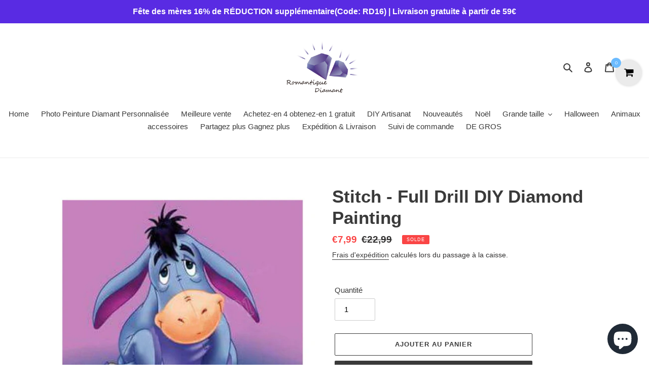

--- FILE ---
content_type: text/html; charset=utf-8
request_url: https://www.romantiquediamant.com/products/stitch-full-drill-diy-diamond-painting-407087
body_size: 27390
content:
<!doctype html>
<html class="no-js" lang="fr">
<head>
  <meta name="facebook-domain-verification" content="gsv0fdtdyj71yqoackrcpzzg25q1dj" />
  <meta charset="utf-8">
  <meta http-equiv="X-UA-Compatible" content="IE=edge,chrome=1">
  <meta name="viewport" content="width=device-width,initial-scale=1">
  <meta name="theme-color" content="#3a3a3a">
  <link rel="canonical" href="https://www.romantiquediamant.com/products/stitch-full-drill-diy-diamond-painting-407087"><link rel="shortcut icon" href="//www.romantiquediamant.com/cdn/shop/files/RD-logo-32x32_2ef0eb13-3414-445b-bafa-16ce466dcd0b_32x32.png?v=1613722879" type="image/png"><title>Stitch - Full Drill DIY Diamond Painting
&ndash; romantiquediamant</title><meta name="description" content="5D DIY Full Drill Diamond Painting Stitch Embroidery Cross Stitch Mosaic Kit Craft Round Rhinestone Wall Art Home Decor Features: Spire design diamond shape, perfect size 2.8 mm. 26 section innovation launched, 360 degrees refraction diamond pure color. High quality manufacturing process, without adding toner, reaching"><!-- /snippets/social-meta-tags.liquid -->




<meta property="og:site_name" content="romantiquediamant">
<meta property="og:url" content="https://www.romantiquediamant.com/products/stitch-full-drill-diy-diamond-painting-407087">
<meta property="og:title" content="Stitch - Full Drill DIY Diamond Painting">
<meta property="og:type" content="product">
<meta property="og:description" content="5D DIY Full Drill Diamond Painting Stitch Embroidery Cross Stitch Mosaic Kit Craft Round Rhinestone Wall Art Home Decor Features: Spire design diamond shape, perfect size 2.8 mm. 26 section innovation launched, 360 degrees refraction diamond pure color. High quality manufacturing process, without adding toner, reaching">

  <meta property="og:price:amount" content="7,99">
  <meta property="og:price:currency" content="EUR">

<meta property="og:image" content="http://www.romantiquediamant.com/cdn/shop/products/275635-1_aefaffff-ecde-43cd-b2fb-aa93baa2e5fd_1200x1200.jpg?v=1586490459"><meta property="og:image" content="http://www.romantiquediamant.com/cdn/shop/products/275635-1_69075cd0-fe8c-44f7-b020-112cc18359d6_1200x1200.jpg?v=1586490459"><meta property="og:image" content="http://www.romantiquediamant.com/cdn/shop/products/275635-2_134d2bcd-1721-4b12-88c0-fdf148922d18_1200x1200.jpg?v=1586490459">
<meta property="og:image:secure_url" content="https://www.romantiquediamant.com/cdn/shop/products/275635-1_aefaffff-ecde-43cd-b2fb-aa93baa2e5fd_1200x1200.jpg?v=1586490459"><meta property="og:image:secure_url" content="https://www.romantiquediamant.com/cdn/shop/products/275635-1_69075cd0-fe8c-44f7-b020-112cc18359d6_1200x1200.jpg?v=1586490459"><meta property="og:image:secure_url" content="https://www.romantiquediamant.com/cdn/shop/products/275635-2_134d2bcd-1721-4b12-88c0-fdf148922d18_1200x1200.jpg?v=1586490459">


<meta name="twitter:card" content="summary_large_image">
<meta name="twitter:title" content="Stitch - Full Drill DIY Diamond Painting">
<meta name="twitter:description" content="5D DIY Full Drill Diamond Painting Stitch Embroidery Cross Stitch Mosaic Kit Craft Round Rhinestone Wall Art Home Decor Features: Spire design diamond shape, perfect size 2.8 mm. 26 section innovation launched, 360 degrees refraction diamond pure color. High quality manufacturing process, without adding toner, reaching">


  <link href="//www.romantiquediamant.com/cdn/shop/t/1/assets/theme.scss.css?v=169844182994000315971759259668" rel="stylesheet" type="text/css" media="all" />

  <script>
    var theme = {
      breakpoints: {
        medium: 750,
        large: 990,
        widescreen: 1400
      },
      strings: {
        addToCart: "Ajouter au panier",
        soldOut: "Épuisé",
        unavailable: "Non disponible",
        regularPrice: "Prix normal",
        salePrice: "Prix réduit",
        sale: "Solde",
        fromLowestPrice: "de [price]",
        vendor: "Distributeur",
        showMore: "Afficher plus",
        showLess: "Afficher moins",
        searchFor: "Rechercher",
        addressError: "Une erreur s\u0026#39;est produite dans la recherche de cette adresse",
        addressNoResults: "Aucun résultat pour cette adresse",
        addressQueryLimit: "Vous avez dépassé la limite d'utilisation de l'API de Google. Pensez à mettre à niveau vers un \u003ca href=\"https:\/\/developers.google.com\/maps\/premium\/usage-limits\"\u003eforfait premium\u003c\/a\u003e.",
        authError: "Une erreur s'est produite lors de l'authentification de votre compte Google Maps.",
        newWindow: "S\u0026#39;ouvre dans une nouvelle fenêtre.",
        external: "Ouvre un site externe.",
        newWindowExternal: "Ouvre un site externe dans une nouvelle fenêtre.",
        removeLabel: "Supprimer [product]",
        update: "Mettre à jour",
        quantity: "Quantité",
        discountedTotal: "Total après réduction",
        regularTotal: "Total avant réduction",
        priceColumn: "Voir les détails de la réduction dans la colonne Prix.",
        quantityMinimumMessage: "La quantité doit être supérieure ou égale à 1",
        cartError: "Une erreur est survenue lors de l’actualisation de votre panier. Essayez de nouveau s’il vous plaît.",
        removedItemMessage: "\u003cspan class=\"cart__removed-product-details\"\u003e([quantity]) [link]\u003c\/span\u003e supprimé(s) de votre panier.",
        unitPrice: "Prix unitaire",
        unitPriceSeparator: "par",
        oneCartCount: "1 article",
        otherCartCount: "[count] article",
        quantityLabel: "Quantité : [count]",
        products: "Produits",
        loading: "Chargement",
        number_of_results: "[result_number] sur [results_count]",
        number_of_results_found: "[results_count] résultats trouvés",
        one_result_found: "1 résultat trouvé"
      },
      moneyFormat: "€{{amount_with_comma_separator}}",
      moneyFormatWithCurrency: "€{{amount_with_comma_separator}} EUR",
      settings: {
        predictiveSearchEnabled: true,
        predictiveSearchShowPrice: false,
        predictiveSearchShowVendor: false
      }
    }

    document.documentElement.className = document.documentElement.className.replace('no-js', 'js');
  </script><script src="//www.romantiquediamant.com/cdn/shop/t/1/assets/lazysizes.js?v=94224023136283657951584965551" async="async"></script>
  <script src="//www.romantiquediamant.com/cdn/shop/t/1/assets/vendor.js?v=85833464202832145531584965553" defer="defer"></script>
  <script src="//www.romantiquediamant.com/cdn/shop/t/1/assets/theme.js?v=89031576585505892971584965552" defer="defer"></script>

  <script>window.performance && window.performance.mark && window.performance.mark('shopify.content_for_header.start');</script><meta id="shopify-digital-wallet" name="shopify-digital-wallet" content="/36181934215/digital_wallets/dialog">
<link rel="alternate" type="application/json+oembed" href="https://www.romantiquediamant.com/products/stitch-full-drill-diy-diamond-painting-407087.oembed">
<script async="async" src="/checkouts/internal/preloads.js?locale=fr-DE"></script>
<script id="shopify-features" type="application/json">{"accessToken":"3de43ae1ee57596719225cc52c91323a","betas":["rich-media-storefront-analytics"],"domain":"www.romantiquediamant.com","predictiveSearch":true,"shopId":36181934215,"locale":"fr"}</script>
<script>var Shopify = Shopify || {};
Shopify.shop = "romantiquediamant7.myshopify.com";
Shopify.locale = "fr";
Shopify.currency = {"active":"EUR","rate":"1.0"};
Shopify.country = "DE";
Shopify.theme = {"name":"9","id":93036478599,"schema_name":"Debut","schema_version":"16.5.2","theme_store_id":796,"role":"main"};
Shopify.theme.handle = "null";
Shopify.theme.style = {"id":null,"handle":null};
Shopify.cdnHost = "www.romantiquediamant.com/cdn";
Shopify.routes = Shopify.routes || {};
Shopify.routes.root = "/";</script>
<script type="module">!function(o){(o.Shopify=o.Shopify||{}).modules=!0}(window);</script>
<script>!function(o){function n(){var o=[];function n(){o.push(Array.prototype.slice.apply(arguments))}return n.q=o,n}var t=o.Shopify=o.Shopify||{};t.loadFeatures=n(),t.autoloadFeatures=n()}(window);</script>
<script id="shop-js-analytics" type="application/json">{"pageType":"product"}</script>
<script defer="defer" async type="module" src="//www.romantiquediamant.com/cdn/shopifycloud/shop-js/modules/v2/client.init-shop-cart-sync_XvpUV7qp.fr.esm.js"></script>
<script defer="defer" async type="module" src="//www.romantiquediamant.com/cdn/shopifycloud/shop-js/modules/v2/chunk.common_C2xzKNNs.esm.js"></script>
<script type="module">
  await import("//www.romantiquediamant.com/cdn/shopifycloud/shop-js/modules/v2/client.init-shop-cart-sync_XvpUV7qp.fr.esm.js");
await import("//www.romantiquediamant.com/cdn/shopifycloud/shop-js/modules/v2/chunk.common_C2xzKNNs.esm.js");

  window.Shopify.SignInWithShop?.initShopCartSync?.({"fedCMEnabled":true,"windoidEnabled":true});

</script>
<script>(function() {
  var isLoaded = false;
  function asyncLoad() {
    if (isLoaded) return;
    isLoaded = true;
    var urls = ["https:\/\/assets.getuploadkit.com\/assets\/uploadkit-client.js?shop=romantiquediamant7.myshopify.com","\/\/cdn.shopify.com\/proxy\/711eb6c7ca93f197b99472753ad473d516e8f77afc4a6f9118a70ada8cf18f18\/api.goaffpro.com\/loader.js?shop=romantiquediamant7.myshopify.com\u0026sp-cache-control=cHVibGljLCBtYXgtYWdlPTkwMA","https:\/\/acdn.goldendev.win\/shopify\/add-to-cart\/js\/add-to-cart.js?shop=romantiquediamant7.myshopify.com"];
    for (var i = 0; i < urls.length; i++) {
      var s = document.createElement('script');
      s.type = 'text/javascript';
      s.async = true;
      s.src = urls[i];
      var x = document.getElementsByTagName('script')[0];
      x.parentNode.insertBefore(s, x);
    }
  };
  if(window.attachEvent) {
    window.attachEvent('onload', asyncLoad);
  } else {
    window.addEventListener('load', asyncLoad, false);
  }
})();</script>
<script id="__st">var __st={"a":36181934215,"offset":28800,"reqid":"0a6ded8f-2f14-4b8a-800e-754a9bb48c09-1768675317","pageurl":"www.romantiquediamant.com\/products\/stitch-full-drill-diy-diamond-painting-407087","u":"ad348cdacfb9","p":"product","rtyp":"product","rid":4861001891975};</script>
<script>window.ShopifyPaypalV4VisibilityTracking = true;</script>
<script id="captcha-bootstrap">!function(){'use strict';const t='contact',e='account',n='new_comment',o=[[t,t],['blogs',n],['comments',n],[t,'customer']],c=[[e,'customer_login'],[e,'guest_login'],[e,'recover_customer_password'],[e,'create_customer']],r=t=>t.map((([t,e])=>`form[action*='/${t}']:not([data-nocaptcha='true']) input[name='form_type'][value='${e}']`)).join(','),a=t=>()=>t?[...document.querySelectorAll(t)].map((t=>t.form)):[];function s(){const t=[...o],e=r(t);return a(e)}const i='password',u='form_key',d=['recaptcha-v3-token','g-recaptcha-response','h-captcha-response',i],f=()=>{try{return window.sessionStorage}catch{return}},m='__shopify_v',_=t=>t.elements[u];function p(t,e,n=!1){try{const o=window.sessionStorage,c=JSON.parse(o.getItem(e)),{data:r}=function(t){const{data:e,action:n}=t;return t[m]||n?{data:e,action:n}:{data:t,action:n}}(c);for(const[e,n]of Object.entries(r))t.elements[e]&&(t.elements[e].value=n);n&&o.removeItem(e)}catch(o){console.error('form repopulation failed',{error:o})}}const l='form_type',E='cptcha';function T(t){t.dataset[E]=!0}const w=window,h=w.document,L='Shopify',v='ce_forms',y='captcha';let A=!1;((t,e)=>{const n=(g='f06e6c50-85a8-45c8-87d0-21a2b65856fe',I='https://cdn.shopify.com/shopifycloud/storefront-forms-hcaptcha/ce_storefront_forms_captcha_hcaptcha.v1.5.2.iife.js',D={infoText:'Protégé par hCaptcha',privacyText:'Confidentialité',termsText:'Conditions'},(t,e,n)=>{const o=w[L][v],c=o.bindForm;if(c)return c(t,g,e,D).then(n);var r;o.q.push([[t,g,e,D],n]),r=I,A||(h.body.append(Object.assign(h.createElement('script'),{id:'captcha-provider',async:!0,src:r})),A=!0)});var g,I,D;w[L]=w[L]||{},w[L][v]=w[L][v]||{},w[L][v].q=[],w[L][y]=w[L][y]||{},w[L][y].protect=function(t,e){n(t,void 0,e),T(t)},Object.freeze(w[L][y]),function(t,e,n,w,h,L){const[v,y,A,g]=function(t,e,n){const i=e?o:[],u=t?c:[],d=[...i,...u],f=r(d),m=r(i),_=r(d.filter((([t,e])=>n.includes(e))));return[a(f),a(m),a(_),s()]}(w,h,L),I=t=>{const e=t.target;return e instanceof HTMLFormElement?e:e&&e.form},D=t=>v().includes(t);t.addEventListener('submit',(t=>{const e=I(t);if(!e)return;const n=D(e)&&!e.dataset.hcaptchaBound&&!e.dataset.recaptchaBound,o=_(e),c=g().includes(e)&&(!o||!o.value);(n||c)&&t.preventDefault(),c&&!n&&(function(t){try{if(!f())return;!function(t){const e=f();if(!e)return;const n=_(t);if(!n)return;const o=n.value;o&&e.removeItem(o)}(t);const e=Array.from(Array(32),(()=>Math.random().toString(36)[2])).join('');!function(t,e){_(t)||t.append(Object.assign(document.createElement('input'),{type:'hidden',name:u})),t.elements[u].value=e}(t,e),function(t,e){const n=f();if(!n)return;const o=[...t.querySelectorAll(`input[type='${i}']`)].map((({name:t})=>t)),c=[...d,...o],r={};for(const[a,s]of new FormData(t).entries())c.includes(a)||(r[a]=s);n.setItem(e,JSON.stringify({[m]:1,action:t.action,data:r}))}(t,e)}catch(e){console.error('failed to persist form',e)}}(e),e.submit())}));const S=(t,e)=>{t&&!t.dataset[E]&&(n(t,e.some((e=>e===t))),T(t))};for(const o of['focusin','change'])t.addEventListener(o,(t=>{const e=I(t);D(e)&&S(e,y())}));const B=e.get('form_key'),M=e.get(l),P=B&&M;t.addEventListener('DOMContentLoaded',(()=>{const t=y();if(P)for(const e of t)e.elements[l].value===M&&p(e,B);[...new Set([...A(),...v().filter((t=>'true'===t.dataset.shopifyCaptcha))])].forEach((e=>S(e,t)))}))}(h,new URLSearchParams(w.location.search),n,t,e,['guest_login'])})(!0,!0)}();</script>
<script integrity="sha256-4kQ18oKyAcykRKYeNunJcIwy7WH5gtpwJnB7kiuLZ1E=" data-source-attribution="shopify.loadfeatures" defer="defer" src="//www.romantiquediamant.com/cdn/shopifycloud/storefront/assets/storefront/load_feature-a0a9edcb.js" crossorigin="anonymous"></script>
<script data-source-attribution="shopify.dynamic_checkout.dynamic.init">var Shopify=Shopify||{};Shopify.PaymentButton=Shopify.PaymentButton||{isStorefrontPortableWallets:!0,init:function(){window.Shopify.PaymentButton.init=function(){};var t=document.createElement("script");t.src="https://www.romantiquediamant.com/cdn/shopifycloud/portable-wallets/latest/portable-wallets.fr.js",t.type="module",document.head.appendChild(t)}};
</script>
<script data-source-attribution="shopify.dynamic_checkout.buyer_consent">
  function portableWalletsHideBuyerConsent(e){var t=document.getElementById("shopify-buyer-consent"),n=document.getElementById("shopify-subscription-policy-button");t&&n&&(t.classList.add("hidden"),t.setAttribute("aria-hidden","true"),n.removeEventListener("click",e))}function portableWalletsShowBuyerConsent(e){var t=document.getElementById("shopify-buyer-consent"),n=document.getElementById("shopify-subscription-policy-button");t&&n&&(t.classList.remove("hidden"),t.removeAttribute("aria-hidden"),n.addEventListener("click",e))}window.Shopify?.PaymentButton&&(window.Shopify.PaymentButton.hideBuyerConsent=portableWalletsHideBuyerConsent,window.Shopify.PaymentButton.showBuyerConsent=portableWalletsShowBuyerConsent);
</script>
<script>
  function portableWalletsCleanup(e){e&&e.src&&console.error("Failed to load portable wallets script "+e.src);var t=document.querySelectorAll("shopify-accelerated-checkout .shopify-payment-button__skeleton, shopify-accelerated-checkout-cart .wallet-cart-button__skeleton"),e=document.getElementById("shopify-buyer-consent");for(let e=0;e<t.length;e++)t[e].remove();e&&e.remove()}function portableWalletsNotLoadedAsModule(e){e instanceof ErrorEvent&&"string"==typeof e.message&&e.message.includes("import.meta")&&"string"==typeof e.filename&&e.filename.includes("portable-wallets")&&(window.removeEventListener("error",portableWalletsNotLoadedAsModule),window.Shopify.PaymentButton.failedToLoad=e,"loading"===document.readyState?document.addEventListener("DOMContentLoaded",window.Shopify.PaymentButton.init):window.Shopify.PaymentButton.init())}window.addEventListener("error",portableWalletsNotLoadedAsModule);
</script>

<script type="module" src="https://www.romantiquediamant.com/cdn/shopifycloud/portable-wallets/latest/portable-wallets.fr.js" onError="portableWalletsCleanup(this)" crossorigin="anonymous"></script>
<script nomodule>
  document.addEventListener("DOMContentLoaded", portableWalletsCleanup);
</script>

<link id="shopify-accelerated-checkout-styles" rel="stylesheet" media="screen" href="https://www.romantiquediamant.com/cdn/shopifycloud/portable-wallets/latest/accelerated-checkout-backwards-compat.css" crossorigin="anonymous">
<style id="shopify-accelerated-checkout-cart">
        #shopify-buyer-consent {
  margin-top: 1em;
  display: inline-block;
  width: 100%;
}

#shopify-buyer-consent.hidden {
  display: none;
}

#shopify-subscription-policy-button {
  background: none;
  border: none;
  padding: 0;
  text-decoration: underline;
  font-size: inherit;
  cursor: pointer;
}

#shopify-subscription-policy-button::before {
  box-shadow: none;
}

      </style>

<script>window.performance && window.performance.mark && window.performance.mark('shopify.content_for_header.end');</script>
<script src="https://cdn.shopify.com/extensions/7bc9bb47-adfa-4267-963e-cadee5096caf/inbox-1252/assets/inbox-chat-loader.js" type="text/javascript" defer="defer"></script>
<link href="https://monorail-edge.shopifysvc.com" rel="dns-prefetch">
<script>(function(){if ("sendBeacon" in navigator && "performance" in window) {try {var session_token_from_headers = performance.getEntriesByType('navigation')[0].serverTiming.find(x => x.name == '_s').description;} catch {var session_token_from_headers = undefined;}var session_cookie_matches = document.cookie.match(/_shopify_s=([^;]*)/);var session_token_from_cookie = session_cookie_matches && session_cookie_matches.length === 2 ? session_cookie_matches[1] : "";var session_token = session_token_from_headers || session_token_from_cookie || "";function handle_abandonment_event(e) {var entries = performance.getEntries().filter(function(entry) {return /monorail-edge.shopifysvc.com/.test(entry.name);});if (!window.abandonment_tracked && entries.length === 0) {window.abandonment_tracked = true;var currentMs = Date.now();var navigation_start = performance.timing.navigationStart;var payload = {shop_id: 36181934215,url: window.location.href,navigation_start,duration: currentMs - navigation_start,session_token,page_type: "product"};window.navigator.sendBeacon("https://monorail-edge.shopifysvc.com/v1/produce", JSON.stringify({schema_id: "online_store_buyer_site_abandonment/1.1",payload: payload,metadata: {event_created_at_ms: currentMs,event_sent_at_ms: currentMs}}));}}window.addEventListener('pagehide', handle_abandonment_event);}}());</script>
<script id="web-pixels-manager-setup">(function e(e,d,r,n,o){if(void 0===o&&(o={}),!Boolean(null===(a=null===(i=window.Shopify)||void 0===i?void 0:i.analytics)||void 0===a?void 0:a.replayQueue)){var i,a;window.Shopify=window.Shopify||{};var t=window.Shopify;t.analytics=t.analytics||{};var s=t.analytics;s.replayQueue=[],s.publish=function(e,d,r){return s.replayQueue.push([e,d,r]),!0};try{self.performance.mark("wpm:start")}catch(e){}var l=function(){var e={modern:/Edge?\/(1{2}[4-9]|1[2-9]\d|[2-9]\d{2}|\d{4,})\.\d+(\.\d+|)|Firefox\/(1{2}[4-9]|1[2-9]\d|[2-9]\d{2}|\d{4,})\.\d+(\.\d+|)|Chrom(ium|e)\/(9{2}|\d{3,})\.\d+(\.\d+|)|(Maci|X1{2}).+ Version\/(15\.\d+|(1[6-9]|[2-9]\d|\d{3,})\.\d+)([,.]\d+|)( \(\w+\)|)( Mobile\/\w+|) Safari\/|Chrome.+OPR\/(9{2}|\d{3,})\.\d+\.\d+|(CPU[ +]OS|iPhone[ +]OS|CPU[ +]iPhone|CPU IPhone OS|CPU iPad OS)[ +]+(15[._]\d+|(1[6-9]|[2-9]\d|\d{3,})[._]\d+)([._]\d+|)|Android:?[ /-](13[3-9]|1[4-9]\d|[2-9]\d{2}|\d{4,})(\.\d+|)(\.\d+|)|Android.+Firefox\/(13[5-9]|1[4-9]\d|[2-9]\d{2}|\d{4,})\.\d+(\.\d+|)|Android.+Chrom(ium|e)\/(13[3-9]|1[4-9]\d|[2-9]\d{2}|\d{4,})\.\d+(\.\d+|)|SamsungBrowser\/([2-9]\d|\d{3,})\.\d+/,legacy:/Edge?\/(1[6-9]|[2-9]\d|\d{3,})\.\d+(\.\d+|)|Firefox\/(5[4-9]|[6-9]\d|\d{3,})\.\d+(\.\d+|)|Chrom(ium|e)\/(5[1-9]|[6-9]\d|\d{3,})\.\d+(\.\d+|)([\d.]+$|.*Safari\/(?![\d.]+ Edge\/[\d.]+$))|(Maci|X1{2}).+ Version\/(10\.\d+|(1[1-9]|[2-9]\d|\d{3,})\.\d+)([,.]\d+|)( \(\w+\)|)( Mobile\/\w+|) Safari\/|Chrome.+OPR\/(3[89]|[4-9]\d|\d{3,})\.\d+\.\d+|(CPU[ +]OS|iPhone[ +]OS|CPU[ +]iPhone|CPU IPhone OS|CPU iPad OS)[ +]+(10[._]\d+|(1[1-9]|[2-9]\d|\d{3,})[._]\d+)([._]\d+|)|Android:?[ /-](13[3-9]|1[4-9]\d|[2-9]\d{2}|\d{4,})(\.\d+|)(\.\d+|)|Mobile Safari.+OPR\/([89]\d|\d{3,})\.\d+\.\d+|Android.+Firefox\/(13[5-9]|1[4-9]\d|[2-9]\d{2}|\d{4,})\.\d+(\.\d+|)|Android.+Chrom(ium|e)\/(13[3-9]|1[4-9]\d|[2-9]\d{2}|\d{4,})\.\d+(\.\d+|)|Android.+(UC? ?Browser|UCWEB|U3)[ /]?(15\.([5-9]|\d{2,})|(1[6-9]|[2-9]\d|\d{3,})\.\d+)\.\d+|SamsungBrowser\/(5\.\d+|([6-9]|\d{2,})\.\d+)|Android.+MQ{2}Browser\/(14(\.(9|\d{2,})|)|(1[5-9]|[2-9]\d|\d{3,})(\.\d+|))(\.\d+|)|K[Aa][Ii]OS\/(3\.\d+|([4-9]|\d{2,})\.\d+)(\.\d+|)/},d=e.modern,r=e.legacy,n=navigator.userAgent;return n.match(d)?"modern":n.match(r)?"legacy":"unknown"}(),u="modern"===l?"modern":"legacy",c=(null!=n?n:{modern:"",legacy:""})[u],f=function(e){return[e.baseUrl,"/wpm","/b",e.hashVersion,"modern"===e.buildTarget?"m":"l",".js"].join("")}({baseUrl:d,hashVersion:r,buildTarget:u}),m=function(e){var d=e.version,r=e.bundleTarget,n=e.surface,o=e.pageUrl,i=e.monorailEndpoint;return{emit:function(e){var a=e.status,t=e.errorMsg,s=(new Date).getTime(),l=JSON.stringify({metadata:{event_sent_at_ms:s},events:[{schema_id:"web_pixels_manager_load/3.1",payload:{version:d,bundle_target:r,page_url:o,status:a,surface:n,error_msg:t},metadata:{event_created_at_ms:s}}]});if(!i)return console&&console.warn&&console.warn("[Web Pixels Manager] No Monorail endpoint provided, skipping logging."),!1;try{return self.navigator.sendBeacon.bind(self.navigator)(i,l)}catch(e){}var u=new XMLHttpRequest;try{return u.open("POST",i,!0),u.setRequestHeader("Content-Type","text/plain"),u.send(l),!0}catch(e){return console&&console.warn&&console.warn("[Web Pixels Manager] Got an unhandled error while logging to Monorail."),!1}}}}({version:r,bundleTarget:l,surface:e.surface,pageUrl:self.location.href,monorailEndpoint:e.monorailEndpoint});try{o.browserTarget=l,function(e){var d=e.src,r=e.async,n=void 0===r||r,o=e.onload,i=e.onerror,a=e.sri,t=e.scriptDataAttributes,s=void 0===t?{}:t,l=document.createElement("script"),u=document.querySelector("head"),c=document.querySelector("body");if(l.async=n,l.src=d,a&&(l.integrity=a,l.crossOrigin="anonymous"),s)for(var f in s)if(Object.prototype.hasOwnProperty.call(s,f))try{l.dataset[f]=s[f]}catch(e){}if(o&&l.addEventListener("load",o),i&&l.addEventListener("error",i),u)u.appendChild(l);else{if(!c)throw new Error("Did not find a head or body element to append the script");c.appendChild(l)}}({src:f,async:!0,onload:function(){if(!function(){var e,d;return Boolean(null===(d=null===(e=window.Shopify)||void 0===e?void 0:e.analytics)||void 0===d?void 0:d.initialized)}()){var d=window.webPixelsManager.init(e)||void 0;if(d){var r=window.Shopify.analytics;r.replayQueue.forEach((function(e){var r=e[0],n=e[1],o=e[2];d.publishCustomEvent(r,n,o)})),r.replayQueue=[],r.publish=d.publishCustomEvent,r.visitor=d.visitor,r.initialized=!0}}},onerror:function(){return m.emit({status:"failed",errorMsg:"".concat(f," has failed to load")})},sri:function(e){var d=/^sha384-[A-Za-z0-9+/=]+$/;return"string"==typeof e&&d.test(e)}(c)?c:"",scriptDataAttributes:o}),m.emit({status:"loading"})}catch(e){m.emit({status:"failed",errorMsg:(null==e?void 0:e.message)||"Unknown error"})}}})({shopId: 36181934215,storefrontBaseUrl: "https://www.romantiquediamant.com",extensionsBaseUrl: "https://extensions.shopifycdn.com/cdn/shopifycloud/web-pixels-manager",monorailEndpoint: "https://monorail-edge.shopifysvc.com/unstable/produce_batch",surface: "storefront-renderer",enabledBetaFlags: ["2dca8a86"],webPixelsConfigList: [{"id":"939982983","configuration":"{\"shop\":\"romantiquediamant7.myshopify.com\",\"cookie_duration\":\"604800\"}","eventPayloadVersion":"v1","runtimeContext":"STRICT","scriptVersion":"a2e7513c3708f34b1f617d7ce88f9697","type":"APP","apiClientId":2744533,"privacyPurposes":["ANALYTICS","MARKETING"],"dataSharingAdjustments":{"protectedCustomerApprovalScopes":["read_customer_address","read_customer_email","read_customer_name","read_customer_personal_data","read_customer_phone"]}},{"id":"400588935","configuration":"{\"config\":\"{\\\"pixel_id\\\":\\\"G-89HRWRW26D\\\",\\\"gtag_events\\\":[{\\\"type\\\":\\\"purchase\\\",\\\"action_label\\\":\\\"G-89HRWRW26D\\\"},{\\\"type\\\":\\\"page_view\\\",\\\"action_label\\\":\\\"G-89HRWRW26D\\\"},{\\\"type\\\":\\\"view_item\\\",\\\"action_label\\\":\\\"G-89HRWRW26D\\\"},{\\\"type\\\":\\\"search\\\",\\\"action_label\\\":\\\"G-89HRWRW26D\\\"},{\\\"type\\\":\\\"add_to_cart\\\",\\\"action_label\\\":\\\"G-89HRWRW26D\\\"},{\\\"type\\\":\\\"begin_checkout\\\",\\\"action_label\\\":\\\"G-89HRWRW26D\\\"},{\\\"type\\\":\\\"add_payment_info\\\",\\\"action_label\\\":\\\"G-89HRWRW26D\\\"}],\\\"enable_monitoring_mode\\\":false}\"}","eventPayloadVersion":"v1","runtimeContext":"OPEN","scriptVersion":"b2a88bafab3e21179ed38636efcd8a93","type":"APP","apiClientId":1780363,"privacyPurposes":[],"dataSharingAdjustments":{"protectedCustomerApprovalScopes":["read_customer_address","read_customer_email","read_customer_name","read_customer_personal_data","read_customer_phone"]}},{"id":"55705735","eventPayloadVersion":"v1","runtimeContext":"LAX","scriptVersion":"1","type":"CUSTOM","privacyPurposes":["MARKETING"],"name":"Meta pixel (migrated)"},{"id":"shopify-app-pixel","configuration":"{}","eventPayloadVersion":"v1","runtimeContext":"STRICT","scriptVersion":"0450","apiClientId":"shopify-pixel","type":"APP","privacyPurposes":["ANALYTICS","MARKETING"]},{"id":"shopify-custom-pixel","eventPayloadVersion":"v1","runtimeContext":"LAX","scriptVersion":"0450","apiClientId":"shopify-pixel","type":"CUSTOM","privacyPurposes":["ANALYTICS","MARKETING"]}],isMerchantRequest: false,initData: {"shop":{"name":"romantiquediamant","paymentSettings":{"currencyCode":"EUR"},"myshopifyDomain":"romantiquediamant7.myshopify.com","countryCode":"CN","storefrontUrl":"https:\/\/www.romantiquediamant.com"},"customer":null,"cart":null,"checkout":null,"productVariants":[{"price":{"amount":7.99,"currencyCode":"EUR"},"product":{"title":"Stitch - Full Drill DIY Diamond Painting","vendor":"Romantique","id":"4861001891975","untranslatedTitle":"Stitch - Full Drill DIY Diamond Painting","url":"\/products\/stitch-full-drill-diy-diamond-painting-407087","type":"Disney"},"id":"33720774885511","image":{"src":"\/\/www.romantiquediamant.com\/cdn\/shop\/products\/275635-1_aefaffff-ecde-43cd-b2fb-aa93baa2e5fd.jpg?v=1586490459"},"sku":"407087","title":"Default Title","untranslatedTitle":"Default Title"}],"purchasingCompany":null},},"https://www.romantiquediamant.com/cdn","fcfee988w5aeb613cpc8e4bc33m6693e112",{"modern":"","legacy":""},{"shopId":"36181934215","storefrontBaseUrl":"https:\/\/www.romantiquediamant.com","extensionBaseUrl":"https:\/\/extensions.shopifycdn.com\/cdn\/shopifycloud\/web-pixels-manager","surface":"storefront-renderer","enabledBetaFlags":"[\"2dca8a86\"]","isMerchantRequest":"false","hashVersion":"fcfee988w5aeb613cpc8e4bc33m6693e112","publish":"custom","events":"[[\"page_viewed\",{}],[\"product_viewed\",{\"productVariant\":{\"price\":{\"amount\":7.99,\"currencyCode\":\"EUR\"},\"product\":{\"title\":\"Stitch - Full Drill DIY Diamond Painting\",\"vendor\":\"Romantique\",\"id\":\"4861001891975\",\"untranslatedTitle\":\"Stitch - Full Drill DIY Diamond Painting\",\"url\":\"\/products\/stitch-full-drill-diy-diamond-painting-407087\",\"type\":\"Disney\"},\"id\":\"33720774885511\",\"image\":{\"src\":\"\/\/www.romantiquediamant.com\/cdn\/shop\/products\/275635-1_aefaffff-ecde-43cd-b2fb-aa93baa2e5fd.jpg?v=1586490459\"},\"sku\":\"407087\",\"title\":\"Default Title\",\"untranslatedTitle\":\"Default Title\"}}]]"});</script><script>
  window.ShopifyAnalytics = window.ShopifyAnalytics || {};
  window.ShopifyAnalytics.meta = window.ShopifyAnalytics.meta || {};
  window.ShopifyAnalytics.meta.currency = 'EUR';
  var meta = {"product":{"id":4861001891975,"gid":"gid:\/\/shopify\/Product\/4861001891975","vendor":"Romantique","type":"Disney","handle":"stitch-full-drill-diy-diamond-painting-407087","variants":[{"id":33720774885511,"price":799,"name":"Stitch - Full Drill DIY Diamond Painting","public_title":null,"sku":"407087"}],"remote":false},"page":{"pageType":"product","resourceType":"product","resourceId":4861001891975,"requestId":"0a6ded8f-2f14-4b8a-800e-754a9bb48c09-1768675317"}};
  for (var attr in meta) {
    window.ShopifyAnalytics.meta[attr] = meta[attr];
  }
</script>
<script class="analytics">
  (function () {
    var customDocumentWrite = function(content) {
      var jquery = null;

      if (window.jQuery) {
        jquery = window.jQuery;
      } else if (window.Checkout && window.Checkout.$) {
        jquery = window.Checkout.$;
      }

      if (jquery) {
        jquery('body').append(content);
      }
    };

    var hasLoggedConversion = function(token) {
      if (token) {
        return document.cookie.indexOf('loggedConversion=' + token) !== -1;
      }
      return false;
    }

    var setCookieIfConversion = function(token) {
      if (token) {
        var twoMonthsFromNow = new Date(Date.now());
        twoMonthsFromNow.setMonth(twoMonthsFromNow.getMonth() + 2);

        document.cookie = 'loggedConversion=' + token + '; expires=' + twoMonthsFromNow;
      }
    }

    var trekkie = window.ShopifyAnalytics.lib = window.trekkie = window.trekkie || [];
    if (trekkie.integrations) {
      return;
    }
    trekkie.methods = [
      'identify',
      'page',
      'ready',
      'track',
      'trackForm',
      'trackLink'
    ];
    trekkie.factory = function(method) {
      return function() {
        var args = Array.prototype.slice.call(arguments);
        args.unshift(method);
        trekkie.push(args);
        return trekkie;
      };
    };
    for (var i = 0; i < trekkie.methods.length; i++) {
      var key = trekkie.methods[i];
      trekkie[key] = trekkie.factory(key);
    }
    trekkie.load = function(config) {
      trekkie.config = config || {};
      trekkie.config.initialDocumentCookie = document.cookie;
      var first = document.getElementsByTagName('script')[0];
      var script = document.createElement('script');
      script.type = 'text/javascript';
      script.onerror = function(e) {
        var scriptFallback = document.createElement('script');
        scriptFallback.type = 'text/javascript';
        scriptFallback.onerror = function(error) {
                var Monorail = {
      produce: function produce(monorailDomain, schemaId, payload) {
        var currentMs = new Date().getTime();
        var event = {
          schema_id: schemaId,
          payload: payload,
          metadata: {
            event_created_at_ms: currentMs,
            event_sent_at_ms: currentMs
          }
        };
        return Monorail.sendRequest("https://" + monorailDomain + "/v1/produce", JSON.stringify(event));
      },
      sendRequest: function sendRequest(endpointUrl, payload) {
        // Try the sendBeacon API
        if (window && window.navigator && typeof window.navigator.sendBeacon === 'function' && typeof window.Blob === 'function' && !Monorail.isIos12()) {
          var blobData = new window.Blob([payload], {
            type: 'text/plain'
          });

          if (window.navigator.sendBeacon(endpointUrl, blobData)) {
            return true;
          } // sendBeacon was not successful

        } // XHR beacon

        var xhr = new XMLHttpRequest();

        try {
          xhr.open('POST', endpointUrl);
          xhr.setRequestHeader('Content-Type', 'text/plain');
          xhr.send(payload);
        } catch (e) {
          console.log(e);
        }

        return false;
      },
      isIos12: function isIos12() {
        return window.navigator.userAgent.lastIndexOf('iPhone; CPU iPhone OS 12_') !== -1 || window.navigator.userAgent.lastIndexOf('iPad; CPU OS 12_') !== -1;
      }
    };
    Monorail.produce('monorail-edge.shopifysvc.com',
      'trekkie_storefront_load_errors/1.1',
      {shop_id: 36181934215,
      theme_id: 93036478599,
      app_name: "storefront",
      context_url: window.location.href,
      source_url: "//www.romantiquediamant.com/cdn/s/trekkie.storefront.cd680fe47e6c39ca5d5df5f0a32d569bc48c0f27.min.js"});

        };
        scriptFallback.async = true;
        scriptFallback.src = '//www.romantiquediamant.com/cdn/s/trekkie.storefront.cd680fe47e6c39ca5d5df5f0a32d569bc48c0f27.min.js';
        first.parentNode.insertBefore(scriptFallback, first);
      };
      script.async = true;
      script.src = '//www.romantiquediamant.com/cdn/s/trekkie.storefront.cd680fe47e6c39ca5d5df5f0a32d569bc48c0f27.min.js';
      first.parentNode.insertBefore(script, first);
    };
    trekkie.load(
      {"Trekkie":{"appName":"storefront","development":false,"defaultAttributes":{"shopId":36181934215,"isMerchantRequest":null,"themeId":93036478599,"themeCityHash":"9844695713956130296","contentLanguage":"fr","currency":"EUR","eventMetadataId":"2548495d-513e-4d72-b9cd-8be3be5b1983"},"isServerSideCookieWritingEnabled":true,"monorailRegion":"shop_domain","enabledBetaFlags":["65f19447"]},"Session Attribution":{},"S2S":{"facebookCapiEnabled":false,"source":"trekkie-storefront-renderer","apiClientId":580111}}
    );

    var loaded = false;
    trekkie.ready(function() {
      if (loaded) return;
      loaded = true;

      window.ShopifyAnalytics.lib = window.trekkie;

      var originalDocumentWrite = document.write;
      document.write = customDocumentWrite;
      try { window.ShopifyAnalytics.merchantGoogleAnalytics.call(this); } catch(error) {};
      document.write = originalDocumentWrite;

      window.ShopifyAnalytics.lib.page(null,{"pageType":"product","resourceType":"product","resourceId":4861001891975,"requestId":"0a6ded8f-2f14-4b8a-800e-754a9bb48c09-1768675317","shopifyEmitted":true});

      var match = window.location.pathname.match(/checkouts\/(.+)\/(thank_you|post_purchase)/)
      var token = match? match[1]: undefined;
      if (!hasLoggedConversion(token)) {
        setCookieIfConversion(token);
        window.ShopifyAnalytics.lib.track("Viewed Product",{"currency":"EUR","variantId":33720774885511,"productId":4861001891975,"productGid":"gid:\/\/shopify\/Product\/4861001891975","name":"Stitch - Full Drill DIY Diamond Painting","price":"7.99","sku":"407087","brand":"Romantique","variant":null,"category":"Disney","nonInteraction":true,"remote":false},undefined,undefined,{"shopifyEmitted":true});
      window.ShopifyAnalytics.lib.track("monorail:\/\/trekkie_storefront_viewed_product\/1.1",{"currency":"EUR","variantId":33720774885511,"productId":4861001891975,"productGid":"gid:\/\/shopify\/Product\/4861001891975","name":"Stitch - Full Drill DIY Diamond Painting","price":"7.99","sku":"407087","brand":"Romantique","variant":null,"category":"Disney","nonInteraction":true,"remote":false,"referer":"https:\/\/www.romantiquediamant.com\/products\/stitch-full-drill-diy-diamond-painting-407087"});
      }
    });


        var eventsListenerScript = document.createElement('script');
        eventsListenerScript.async = true;
        eventsListenerScript.src = "//www.romantiquediamant.com/cdn/shopifycloud/storefront/assets/shop_events_listener-3da45d37.js";
        document.getElementsByTagName('head')[0].appendChild(eventsListenerScript);

})();</script>
  <script>
  if (!window.ga || (window.ga && typeof window.ga !== 'function')) {
    window.ga = function ga() {
      (window.ga.q = window.ga.q || []).push(arguments);
      if (window.Shopify && window.Shopify.analytics && typeof window.Shopify.analytics.publish === 'function') {
        window.Shopify.analytics.publish("ga_stub_called", {}, {sendTo: "google_osp_migration"});
      }
      console.error("Shopify's Google Analytics stub called with:", Array.from(arguments), "\nSee https://help.shopify.com/manual/promoting-marketing/pixels/pixel-migration#google for more information.");
    };
    if (window.Shopify && window.Shopify.analytics && typeof window.Shopify.analytics.publish === 'function') {
      window.Shopify.analytics.publish("ga_stub_initialized", {}, {sendTo: "google_osp_migration"});
    }
  }
</script>
<script
  defer
  src="https://www.romantiquediamant.com/cdn/shopifycloud/perf-kit/shopify-perf-kit-3.0.4.min.js"
  data-application="storefront-renderer"
  data-shop-id="36181934215"
  data-render-region="gcp-us-central1"
  data-page-type="product"
  data-theme-instance-id="93036478599"
  data-theme-name="Debut"
  data-theme-version="16.5.2"
  data-monorail-region="shop_domain"
  data-resource-timing-sampling-rate="10"
  data-shs="true"
  data-shs-beacon="true"
  data-shs-export-with-fetch="true"
  data-shs-logs-sample-rate="1"
  data-shs-beacon-endpoint="https://www.romantiquediamant.com/api/collect"
></script>
</head>

<body class="template-product">

  <a class="in-page-link visually-hidden skip-link" href="#MainContent">Passer au contenu</a><style data-shopify>

  .cart-popup {
    box-shadow: 1px 1px 10px 2px rgba(235, 235, 235, 0.5);
  }</style><div class="cart-popup-wrapper cart-popup-wrapper--hidden" role="dialog" aria-modal="true" aria-labelledby="CartPopupHeading" data-cart-popup-wrapper>
  <div class="cart-popup" data-cart-popup tabindex="-1">
    <div class="cart-popup__header">
      <h2 id="CartPopupHeading" class="cart-popup__heading">Ajouté au panier à l&#39;instant</h2>
      <button class="cart-popup__close" aria-label="Fermer" data-cart-popup-close><svg aria-hidden="true" focusable="false" role="presentation" class="icon icon-close" viewBox="0 0 40 40"><path d="M23.868 20.015L39.117 4.78c1.11-1.108 1.11-2.77 0-3.877-1.109-1.108-2.773-1.108-3.882 0L19.986 16.137 4.737.904C3.628-.204 1.965-.204.856.904c-1.11 1.108-1.11 2.77 0 3.877l15.249 15.234L.855 35.248c-1.108 1.108-1.108 2.77 0 3.877.555.554 1.248.831 1.942.831s1.386-.277 1.94-.83l15.25-15.234 15.248 15.233c.555.554 1.248.831 1.941.831s1.387-.277 1.941-.83c1.11-1.109 1.11-2.77 0-3.878L23.868 20.015z" class="layer"/></svg></button>
    </div>
    <div class="cart-popup-item">
      <div class="cart-popup-item__image-wrapper hide" data-cart-popup-image-wrapper>
        <div class="cart-popup-item__image cart-popup-item__image--placeholder" data-cart-popup-image-placeholder>
          <div data-placeholder-size></div>
          <div class="placeholder-background placeholder-background--animation"></div>
        </div>
      </div>
      <div class="cart-popup-item__description">
        <div>
          <div class="cart-popup-item__title" data-cart-popup-title></div>
          <ul class="product-details" aria-label="Détails des produits" data-cart-popup-product-details></ul>
        </div>
        <div class="cart-popup-item__quantity">
          <span class="visually-hidden" data-cart-popup-quantity-label></span>
          <span aria-hidden="true">Qté:</span>
          <span aria-hidden="true" data-cart-popup-quantity></span>
        </div>
      </div>
    </div>

    <a href="/cart" class="cart-popup__cta-link btn btn--secondary-accent">
      Voir le panier (<span data-cart-popup-cart-quantity></span>)
    </a>

    <div class="cart-popup__dismiss">
      <button class="cart-popup__dismiss-button text-link text-link--accent" data-cart-popup-dismiss>
        Poursuivre vos achats
      </button>
    </div>
  </div>
</div>

<div id="shopify-section-header" class="shopify-section">
  <style>
    
      .site-header__logo-image {
        max-width: 225px;
      }
    

    
  </style>


<div id="SearchDrawer" class="search-bar drawer drawer--top" role="dialog" aria-modal="true" aria-label="Rechercher" data-predictive-search-drawer>
  <div class="search-bar__interior">
    <div class="search-form__container" data-search-form-container>
      <form class="search-form search-bar__form" action="/search" method="get" role="search">
        <div class="search-form__input-wrapper">
          <input
            type="text"
            name="q"
            placeholder="Rechercher"
            role="combobox"
            aria-autocomplete="list"
            aria-owns="predictive-search-results"
            aria-expanded="false"
            aria-label="Rechercher"
            aria-haspopup="listbox"
            class="search-form__input search-bar__input"
            data-predictive-search-drawer-input
          />
          <input type="hidden" name="options[prefix]" value="last" aria-hidden="true" />
          <div class="predictive-search-wrapper predictive-search-wrapper--drawer" data-predictive-search-mount="drawer"></div>
        </div>

        <button class="search-bar__submit search-form__submit"
          type="submit"
          data-search-form-submit>
          <svg aria-hidden="true" focusable="false" role="presentation" class="icon icon-search" viewBox="0 0 37 40"><path d="M35.6 36l-9.8-9.8c4.1-5.4 3.6-13.2-1.3-18.1-5.4-5.4-14.2-5.4-19.7 0-5.4 5.4-5.4 14.2 0 19.7 2.6 2.6 6.1 4.1 9.8 4.1 3 0 5.9-1 8.3-2.8l9.8 9.8c.4.4.9.6 1.4.6s1-.2 1.4-.6c.9-.9.9-2.1.1-2.9zm-20.9-8.2c-2.6 0-5.1-1-7-2.9-3.9-3.9-3.9-10.1 0-14C9.6 9 12.2 8 14.7 8s5.1 1 7 2.9c3.9 3.9 3.9 10.1 0 14-1.9 1.9-4.4 2.9-7 2.9z"/></svg>
          <span class="icon__fallback-text">Soumettre</span>
        </button>
      </form>

      <div class="search-bar__actions">
        <button type="button" class="btn--link search-bar__close js-drawer-close">
          <svg aria-hidden="true" focusable="false" role="presentation" class="icon icon-close" viewBox="0 0 40 40"><path d="M23.868 20.015L39.117 4.78c1.11-1.108 1.11-2.77 0-3.877-1.109-1.108-2.773-1.108-3.882 0L19.986 16.137 4.737.904C3.628-.204 1.965-.204.856.904c-1.11 1.108-1.11 2.77 0 3.877l15.249 15.234L.855 35.248c-1.108 1.108-1.108 2.77 0 3.877.555.554 1.248.831 1.942.831s1.386-.277 1.94-.83l15.25-15.234 15.248 15.233c.555.554 1.248.831 1.941.831s1.387-.277 1.941-.83c1.11-1.109 1.11-2.77 0-3.878L23.868 20.015z" class="layer"/></svg>
          <span class="icon__fallback-text">Fermer</span>
        </button>
      </div>
    </div>
  </div>
</div>


<div data-section-id="header" data-section-type="header-section" data-header-section>
  
    
      <style>
        .announcement-bar {
          background-color: #592be3;
        }

        .announcement-bar--link:hover {
          

          
            
            background-color: #805dea;
          
        }

        .announcement-bar__message {
          color: #ffffff;
        }
      </style>

      
        <a href="/pages/expedition-livraison" class="announcement-bar announcement-bar--link">
      

        <p class="announcement-bar__message">Fête des mères 16% de RÉDUCTION supplémentaire(Code: RD16) | Livraison gratuite à partir de 59€</p>

      
        </a>
      

    
  

  <header class="site-header logo--center" role="banner">
    <div class="grid grid--no-gutters grid--table site-header__mobile-nav">
      

      <div class="grid__item medium-up--one-third medium-up--push-one-third logo-align--center">
        
        
          <div class="h2 site-header__logo">
        
          
<a href="/" class="site-header__logo-image site-header__logo-image--centered">
              
              <img class="lazyload js"
                   src="//www.romantiquediamant.com/cdn/shop/files/RD-logo-1200x600_300x300.png?v=1613722523"
                   data-src="//www.romantiquediamant.com/cdn/shop/files/RD-logo-1200x600_{width}x.png?v=1613722523"
                   data-widths="[180, 360, 540, 720, 900, 1080, 1296, 1512, 1728, 2048]"
                   data-aspectratio="2.0"
                   data-sizes="auto"
                   alt="romantiquediamant"
                   style="max-width: 225px">
              <noscript>
                
                <img src="//www.romantiquediamant.com/cdn/shop/files/RD-logo-1200x600_225x.png?v=1613722523"
                     srcset="//www.romantiquediamant.com/cdn/shop/files/RD-logo-1200x600_225x.png?v=1613722523 1x, //www.romantiquediamant.com/cdn/shop/files/RD-logo-1200x600_225x@2x.png?v=1613722523 2x"
                     alt="romantiquediamant"
                     style="max-width: 225px;">
              </noscript>
            </a>
          
        
          </div>
        
      </div>

      

      <div class="grid__item medium-up--one-third medium-up--push-one-third text-right site-header__icons site-header__icons--plus">
        <div class="site-header__icons-wrapper">

          <button type="button" class="btn--link site-header__icon site-header__search-toggle js-drawer-open-top">
            <svg aria-hidden="true" focusable="false" role="presentation" class="icon icon-search" viewBox="0 0 37 40"><path d="M35.6 36l-9.8-9.8c4.1-5.4 3.6-13.2-1.3-18.1-5.4-5.4-14.2-5.4-19.7 0-5.4 5.4-5.4 14.2 0 19.7 2.6 2.6 6.1 4.1 9.8 4.1 3 0 5.9-1 8.3-2.8l9.8 9.8c.4.4.9.6 1.4.6s1-.2 1.4-.6c.9-.9.9-2.1.1-2.9zm-20.9-8.2c-2.6 0-5.1-1-7-2.9-3.9-3.9-3.9-10.1 0-14C9.6 9 12.2 8 14.7 8s5.1 1 7 2.9c3.9 3.9 3.9 10.1 0 14-1.9 1.9-4.4 2.9-7 2.9z"/></svg>
            <span class="icon__fallback-text">Rechercher</span>
          </button>

          
            
              <a href="/account/login" class="site-header__icon site-header__account">
                <svg aria-hidden="true" focusable="false" role="presentation" class="icon icon-login" viewBox="0 0 28.33 37.68"><path d="M14.17 14.9a7.45 7.45 0 1 0-7.5-7.45 7.46 7.46 0 0 0 7.5 7.45zm0-10.91a3.45 3.45 0 1 1-3.5 3.46A3.46 3.46 0 0 1 14.17 4zM14.17 16.47A14.18 14.18 0 0 0 0 30.68c0 1.41.66 4 5.11 5.66a27.17 27.17 0 0 0 9.06 1.34c6.54 0 14.17-1.84 14.17-7a14.18 14.18 0 0 0-14.17-14.21zm0 17.21c-6.3 0-10.17-1.77-10.17-3a10.17 10.17 0 1 1 20.33 0c.01 1.23-3.86 3-10.16 3z"/></svg>
                <span class="icon__fallback-text">Se connecter</span>
              </a>
            
          

          <a href="/cart" class="site-header__icon site-header__cart">
            <svg aria-hidden="true" focusable="false" role="presentation" class="icon icon-cart" viewBox="0 0 37 40"><path d="M36.5 34.8L33.3 8h-5.9C26.7 3.9 23 .8 18.5.8S10.3 3.9 9.6 8H3.7L.5 34.8c-.2 1.5.4 2.4.9 3 .5.5 1.4 1.2 3.1 1.2h28c1.3 0 2.4-.4 3.1-1.3.7-.7 1-1.8.9-2.9zm-18-30c2.2 0 4.1 1.4 4.7 3.2h-9.5c.7-1.9 2.6-3.2 4.8-3.2zM4.5 35l2.8-23h2.2v3c0 1.1.9 2 2 2s2-.9 2-2v-3h10v3c0 1.1.9 2 2 2s2-.9 2-2v-3h2.2l2.8 23h-28z"/></svg>
            <span class="icon__fallback-text">Panier</span>
            <div id="CartCount" class="site-header__cart-count hide" data-cart-count-bubble>
              <span data-cart-count>0</span>
              <span class="icon__fallback-text medium-up--hide">article</span>
            </div>
          </a>

          
            <button type="button" class="btn--link site-header__icon site-header__menu js-mobile-nav-toggle mobile-nav--open" aria-controls="MobileNav"  aria-expanded="false" aria-label="Menu">
              <svg aria-hidden="true" focusable="false" role="presentation" class="icon icon-hamburger" viewBox="0 0 37 40"><path d="M33.5 25h-30c-1.1 0-2-.9-2-2s.9-2 2-2h30c1.1 0 2 .9 2 2s-.9 2-2 2zm0-11.5h-30c-1.1 0-2-.9-2-2s.9-2 2-2h30c1.1 0 2 .9 2 2s-.9 2-2 2zm0 23h-30c-1.1 0-2-.9-2-2s.9-2 2-2h30c1.1 0 2 .9 2 2s-.9 2-2 2z"/></svg>
              <svg aria-hidden="true" focusable="false" role="presentation" class="icon icon-close" viewBox="0 0 40 40"><path d="M23.868 20.015L39.117 4.78c1.11-1.108 1.11-2.77 0-3.877-1.109-1.108-2.773-1.108-3.882 0L19.986 16.137 4.737.904C3.628-.204 1.965-.204.856.904c-1.11 1.108-1.11 2.77 0 3.877l15.249 15.234L.855 35.248c-1.108 1.108-1.108 2.77 0 3.877.555.554 1.248.831 1.942.831s1.386-.277 1.94-.83l15.25-15.234 15.248 15.233c.555.554 1.248.831 1.941.831s1.387-.277 1.941-.83c1.11-1.109 1.11-2.77 0-3.878L23.868 20.015z" class="layer"/></svg>
            </button>
          
        </div>

      </div>
    </div>

    <nav class="mobile-nav-wrapper medium-up--hide" role="navigation">
      <ul id="MobileNav" class="mobile-nav">
        
<li class="mobile-nav__item border-bottom">
            
              <a href="/"
                class="mobile-nav__link"
                
              >
                <span class="mobile-nav__label">Home</span>
              </a>
            
          </li>
        
<li class="mobile-nav__item border-bottom">
            
              <a href="/products/photo-custom-diamond-painting"
                class="mobile-nav__link"
                
              >
                <span class="mobile-nav__label">Photo Peinture Diamant Personnalisée</span>
              </a>
            
          </li>
        
<li class="mobile-nav__item border-bottom">
            
              <a href="/collections/popular"
                class="mobile-nav__link"
                
              >
                <span class="mobile-nav__label"> Meilleure vente</span>
              </a>
            
          </li>
        
<li class="mobile-nav__item border-bottom">
            
              <a href="/collections/5d-peinture-au-diamant-carre"
                class="mobile-nav__link"
                
              >
                <span class="mobile-nav__label">Achetez-en 4 obtenez-en 1 gratuit</span>
              </a>
            
          </li>
        
<li class="mobile-nav__item border-bottom">
            
              <a href="/collections/bricolage-5d"
                class="mobile-nav__link"
                
              >
                <span class="mobile-nav__label">DIY Artisanat</span>
              </a>
            
          </li>
        
<li class="mobile-nav__item border-bottom">
            
              <a href="/collections/all"
                class="mobile-nav__link"
                
              >
                <span class="mobile-nav__label"> Nouveautés</span>
              </a>
            
          </li>
        
<li class="mobile-nav__item border-bottom">
            
              <a href="/collections/noel"
                class="mobile-nav__link"
                
              >
                <span class="mobile-nav__label">Noël</span>
              </a>
            
          </li>
        
<li class="mobile-nav__item border-bottom">
            
              
              <button type="button" class="btn--link js-toggle-submenu mobile-nav__link" data-target="grande-taille-8" data-level="1" aria-expanded="false">
                <span class="mobile-nav__label">Grande taille</span>
                <div class="mobile-nav__icon">
                  <svg aria-hidden="true" focusable="false" role="presentation" class="icon icon-chevron-right" viewBox="0 0 14 14"><path d="M3.871.604c.44-.439 1.152-.439 1.591 0l5.515 5.515s-.049-.049.003.004l.082.08c.439.44.44 1.153 0 1.592l-5.6 5.6a1.125 1.125 0 0 1-1.59-1.59L8.675 7 3.87 2.195a1.125 1.125 0 0 1 0-1.59z" fill="#fff"/></svg>
                </div>
              </button>
              <ul class="mobile-nav__dropdown" data-parent="grande-taille-8" data-level="2">
                <li class="visually-hidden" tabindex="-1" data-menu-title="2">Grande taille Menu</li>
                <li class="mobile-nav__item border-bottom">
                  <div class="mobile-nav__table">
                    <div class="mobile-nav__table-cell mobile-nav__return">
                      <button class="btn--link js-toggle-submenu mobile-nav__return-btn" type="button" aria-expanded="true" aria-label="Grande taille">
                        <svg aria-hidden="true" focusable="false" role="presentation" class="icon icon-chevron-left" viewBox="0 0 14 14"><path d="M10.129.604a1.125 1.125 0 0 0-1.591 0L3.023 6.12s.049-.049-.003.004l-.082.08c-.439.44-.44 1.153 0 1.592l5.6 5.6a1.125 1.125 0 0 0 1.59-1.59L5.325 7l4.805-4.805c.44-.439.44-1.151 0-1.59z" fill="#fff"/></svg>
                      </button>
                    </div>
                    <span class="mobile-nav__sublist-link mobile-nav__sublist-header mobile-nav__sublist-header--main-nav-parent">
                      <span class="mobile-nav__label">Grande taille</span>
                    </span>
                  </div>
                </li>

                
                  <li class="mobile-nav__item border-bottom">
                    
                      <a href="/collections/grande-taille"
                        class="mobile-nav__sublist-link"
                        
                      >
                        <span class="mobile-nav__label">Grosses soldes Grande taille</span>
                      </a>
                    
                  </li>
                
                  <li class="mobile-nav__item border-bottom">
                    
                      <a href="/collections/40x50cm"
                        class="mobile-nav__sublist-link"
                        
                      >
                        <span class="mobile-nav__label">40x50cm</span>
                      </a>
                    
                  </li>
                
                  <li class="mobile-nav__item border-bottom">
                    
                      <a href="/collections/80x30cm"
                        class="mobile-nav__sublist-link"
                        
                      >
                        <span class="mobile-nav__label">80x30cm</span>
                      </a>
                    
                  </li>
                
                  <li class="mobile-nav__item border-bottom">
                    
                      <a href="/collections/80x40cm"
                        class="mobile-nav__sublist-link"
                        
                      >
                        <span class="mobile-nav__label">80x40cm</span>
                      </a>
                    
                  </li>
                
                  <li class="mobile-nav__item border-bottom">
                    
                      <a href="/collections/45x85cm"
                        class="mobile-nav__sublist-link"
                        
                      >
                        <span class="mobile-nav__label">45x85cm</span>
                      </a>
                    
                  </li>
                
                  <li class="mobile-nav__item border-bottom">
                    
                      <a href="/collections/95x45cm"
                        class="mobile-nav__sublist-link"
                        
                      >
                        <span class="mobile-nav__label">95x45cm</span>
                      </a>
                    
                  </li>
                
                  <li class="mobile-nav__item">
                    
                      <a href="/collections/50x100cm"
                        class="mobile-nav__sublist-link"
                        
                      >
                        <span class="mobile-nav__label">50x100cm</span>
                      </a>
                    
                  </li>
                
              </ul>
            
          </li>
        
<li class="mobile-nav__item border-bottom">
            
              <a href="/collections/crane"
                class="mobile-nav__link"
                
              >
                <span class="mobile-nav__label">Halloween</span>
              </a>
            
          </li>
        
<li class="mobile-nav__item border-bottom">
            
              <a href="/collections/animaux"
                class="mobile-nav__link"
                
              >
                <span class="mobile-nav__label">Animaux</span>
              </a>
            
          </li>
        
<li class="mobile-nav__item border-bottom">
            
              <a href="/collections/outils-de-peinture"
                class="mobile-nav__link"
                
              >
                <span class="mobile-nav__label">accessoires</span>
              </a>
            
          </li>
        
<li class="mobile-nav__item border-bottom">
            
              <a href="https://romantiquediamant7.goaffpro.com/"
                class="mobile-nav__link"
                
              >
                <span class="mobile-nav__label">Partagez plus Gagnez plus</span>
              </a>
            
          </li>
        
<li class="mobile-nav__item border-bottom">
            
              <a href="/pages/expedition-livraison"
                class="mobile-nav__link"
                
              >
                <span class="mobile-nav__label">Expédition &amp; Livraison</span>
              </a>
            
          </li>
        
<li class="mobile-nav__item border-bottom">
            
              <a href="/pages/suivi-de-commande"
                class="mobile-nav__link"
                
              >
                <span class="mobile-nav__label">Suivi de commande</span>
              </a>
            
          </li>
        
<li class="mobile-nav__item">
            
              <a href="/pages/de-gros"
                class="mobile-nav__link"
                
              >
                <span class="mobile-nav__label">DE GROS</span>
              </a>
            
          </li>
        
      </ul>
    </nav>
  </header>

  
  <nav class="small--hide border-bottom" id="AccessibleNav" role="navigation">
    
<ul class="site-nav list--inline site-nav--centered" id="SiteNav">
  



    
      <li >
        <a href="/"
          class="site-nav__link site-nav__link--main"
          
        >
          <span class="site-nav__label">Home</span>
        </a>
      </li>
    
  



    
      <li >
        <a href="/products/photo-custom-diamond-painting"
          class="site-nav__link site-nav__link--main"
          
        >
          <span class="site-nav__label">Photo Peinture Diamant Personnalisée</span>
        </a>
      </li>
    
  



    
      <li >
        <a href="/collections/popular"
          class="site-nav__link site-nav__link--main"
          
        >
          <span class="site-nav__label"> Meilleure vente</span>
        </a>
      </li>
    
  



    
      <li >
        <a href="/collections/5d-peinture-au-diamant-carre"
          class="site-nav__link site-nav__link--main"
          
        >
          <span class="site-nav__label">Achetez-en 4 obtenez-en 1 gratuit</span>
        </a>
      </li>
    
  



    
      <li >
        <a href="/collections/bricolage-5d"
          class="site-nav__link site-nav__link--main"
          
        >
          <span class="site-nav__label">DIY Artisanat</span>
        </a>
      </li>
    
  



    
      <li >
        <a href="/collections/all"
          class="site-nav__link site-nav__link--main"
          
        >
          <span class="site-nav__label"> Nouveautés</span>
        </a>
      </li>
    
  



    
      <li >
        <a href="/collections/noel"
          class="site-nav__link site-nav__link--main"
          
        >
          <span class="site-nav__label">Noël</span>
        </a>
      </li>
    
  



    
      <li class="site-nav--has-dropdown" data-has-dropdowns>
        <button class="site-nav__link site-nav__link--main site-nav__link--button" type="button" aria-expanded="false" aria-controls="SiteNavLabel-grande-taille">
          <span class="site-nav__label">Grande taille</span><svg aria-hidden="true" focusable="false" role="presentation" class="icon icon-chevron-down" viewBox="0 0 9 9"><path d="M8.542 2.558a.625.625 0 0 1 0 .884l-3.6 3.6a.626.626 0 0 1-.884 0l-3.6-3.6a.625.625 0 1 1 .884-.884L4.5 5.716l3.158-3.158a.625.625 0 0 1 .884 0z" fill="#fff"/></svg>
        </button>

        <div class="site-nav__dropdown" id="SiteNavLabel-grande-taille">
          
            <ul>
              
                <li>
                  <a href="/collections/grande-taille"
                  class="site-nav__link site-nav__child-link"
                  
                >
                    <span class="site-nav__label">Grosses soldes Grande taille</span>
                  </a>
                </li>
              
                <li>
                  <a href="/collections/40x50cm"
                  class="site-nav__link site-nav__child-link"
                  
                >
                    <span class="site-nav__label">40x50cm</span>
                  </a>
                </li>
              
                <li>
                  <a href="/collections/80x30cm"
                  class="site-nav__link site-nav__child-link"
                  
                >
                    <span class="site-nav__label">80x30cm</span>
                  </a>
                </li>
              
                <li>
                  <a href="/collections/80x40cm"
                  class="site-nav__link site-nav__child-link"
                  
                >
                    <span class="site-nav__label">80x40cm</span>
                  </a>
                </li>
              
                <li>
                  <a href="/collections/45x85cm"
                  class="site-nav__link site-nav__child-link"
                  
                >
                    <span class="site-nav__label">45x85cm</span>
                  </a>
                </li>
              
                <li>
                  <a href="/collections/95x45cm"
                  class="site-nav__link site-nav__child-link"
                  
                >
                    <span class="site-nav__label">95x45cm</span>
                  </a>
                </li>
              
                <li>
                  <a href="/collections/50x100cm"
                  class="site-nav__link site-nav__child-link site-nav__link--last"
                  
                >
                    <span class="site-nav__label">50x100cm</span>
                  </a>
                </li>
              
            </ul>
          
        </div>
      </li>
    
  



    
      <li >
        <a href="/collections/crane"
          class="site-nav__link site-nav__link--main"
          
        >
          <span class="site-nav__label">Halloween</span>
        </a>
      </li>
    
  



    
      <li >
        <a href="/collections/animaux"
          class="site-nav__link site-nav__link--main"
          
        >
          <span class="site-nav__label">Animaux</span>
        </a>
      </li>
    
  



    
      <li >
        <a href="/collections/outils-de-peinture"
          class="site-nav__link site-nav__link--main"
          
        >
          <span class="site-nav__label">accessoires</span>
        </a>
      </li>
    
  



    
      <li >
        <a href="https://romantiquediamant7.goaffpro.com/"
          class="site-nav__link site-nav__link--main"
          
        >
          <span class="site-nav__label">Partagez plus Gagnez plus</span>
        </a>
      </li>
    
  



    
      <li >
        <a href="/pages/expedition-livraison"
          class="site-nav__link site-nav__link--main"
          
        >
          <span class="site-nav__label">Expédition &amp; Livraison</span>
        </a>
      </li>
    
  



    
      <li >
        <a href="/pages/suivi-de-commande"
          class="site-nav__link site-nav__link--main"
          
        >
          <span class="site-nav__label">Suivi de commande</span>
        </a>
      </li>
    
  



    
      <li >
        <a href="/pages/de-gros"
          class="site-nav__link site-nav__link--main"
          
        >
          <span class="site-nav__label">DE GROS</span>
        </a>
      </li>
    
  
</ul>

  </nav>
  
</div>



<script type="application/ld+json">
{
  "@context": "http://schema.org",
  "@type": "Organization",
  "name": "romantiquediamant",
  
    
    "logo": "https:\/\/www.romantiquediamant.com\/cdn\/shop\/files\/RD-logo-1200x600_1200x.png?v=1613722523",
  
  "sameAs": [
    "",
    "https:\/\/www.facebook.com\/Romantiquediamant7",
    "",
    "https:\/\/www.instagram.com\/romantiquediamant7799\/",
    "",
    "",
    "",
    ""
  ],
  "url": "https:\/\/www.romantiquediamant.com"
}
</script>




</div>

  <div class="page-container drawer-page-content" id="PageContainer">

    <main class="main-content js-focus-hidden" id="MainContent" role="main" tabindex="-1">
      

<div id="shopify-section-product-template" class="shopify-section"><div class="product-template__container page-width"
  id="ProductSection-product-template"
  data-section-id="product-template"
  data-section-type="product"
  data-enable-history-state="true"
  data-ajax-enabled="true"
>
  


  <div class="grid product-single product-single--medium-media">
    <div class="grid__item product-single__media-group medium-up--one-half" data-product-single-media-group>






<div id="FeaturedMedia-product-template-8222524571783-wrapper"
    class="product-single__media-wrapper js"
    
    
    
    data-product-single-media-wrapper
    data-media-id="product-template-8222524571783"
    tabindex="-1">
  
      
<style>#FeaturedMedia-product-template-8222524571783 {
    max-width: 530.0px;
    max-height: 530px;
  }

  #FeaturedMedia-product-template-8222524571783-wrapper {
    max-width: 530.0px;
  }
</style>

      <div
        id="ImageZoom-product-template-8222524571783"
        style="padding-top:100.0%;"
        class="product-single__media product-single__media--has-thumbnails js-zoom-enabled"
         data-image-zoom-wrapper data-zoom="//www.romantiquediamant.com/cdn/shop/products/275635-1_aefaffff-ecde-43cd-b2fb-aa93baa2e5fd_1024x1024@2x.jpg?v=1586490459">
        <img id="FeaturedMedia-product-template-8222524571783"
          class="feature-row__image product-featured-media lazyload"
          src="//www.romantiquediamant.com/cdn/shop/products/275635-1_aefaffff-ecde-43cd-b2fb-aa93baa2e5fd_300x300.jpg?v=1586490459"
          data-src="//www.romantiquediamant.com/cdn/shop/products/275635-1_aefaffff-ecde-43cd-b2fb-aa93baa2e5fd_{width}x.jpg?v=1586490459"
          data-widths="[180, 360, 540, 720, 900, 1080, 1296, 1512, 1728, 2048]"
          data-aspectratio="1.0"
          data-sizes="auto"
          alt="Stitch - Full Drill DIY Diamond Painting">
      </div>
    
</div>








<div id="FeaturedMedia-product-template-8222524604551-wrapper"
    class="product-single__media-wrapper js hide"
    
    
    
    data-product-single-media-wrapper
    data-media-id="product-template-8222524604551"
    tabindex="-1">
  
      
<style>#FeaturedMedia-product-template-8222524604551 {
    max-width: 530.0px;
    max-height: 530px;
  }

  #FeaturedMedia-product-template-8222524604551-wrapper {
    max-width: 530.0px;
  }
</style>

      <div
        id="ImageZoom-product-template-8222524604551"
        style="padding-top:100.0%;"
        class="product-single__media product-single__media--has-thumbnails js-zoom-enabled"
         data-image-zoom-wrapper data-zoom="//www.romantiquediamant.com/cdn/shop/products/275635-1_69075cd0-fe8c-44f7-b020-112cc18359d6_1024x1024@2x.jpg?v=1586490459">
        <img id="FeaturedMedia-product-template-8222524604551"
          class="feature-row__image product-featured-media lazyload lazypreload"
          src="//www.romantiquediamant.com/cdn/shop/products/275635-1_69075cd0-fe8c-44f7-b020-112cc18359d6_300x300.jpg?v=1586490459"
          data-src="//www.romantiquediamant.com/cdn/shop/products/275635-1_69075cd0-fe8c-44f7-b020-112cc18359d6_{width}x.jpg?v=1586490459"
          data-widths="[180, 360, 540, 720, 900, 1080, 1296, 1512, 1728, 2048]"
          data-aspectratio="1.0"
          data-sizes="auto"
          alt="Stitch - Full Drill DIY Diamond Painting">
      </div>
    
</div>








<div id="FeaturedMedia-product-template-8222524637319-wrapper"
    class="product-single__media-wrapper js hide"
    
    
    
    data-product-single-media-wrapper
    data-media-id="product-template-8222524637319"
    tabindex="-1">
  
      
<style>#FeaturedMedia-product-template-8222524637319 {
    max-width: 530.0px;
    max-height: 530px;
  }

  #FeaturedMedia-product-template-8222524637319-wrapper {
    max-width: 530.0px;
  }
</style>

      <div
        id="ImageZoom-product-template-8222524637319"
        style="padding-top:100.0%;"
        class="product-single__media product-single__media--has-thumbnails js-zoom-enabled"
         data-image-zoom-wrapper data-zoom="//www.romantiquediamant.com/cdn/shop/products/275635-2_134d2bcd-1721-4b12-88c0-fdf148922d18_1024x1024@2x.jpg?v=1586490459">
        <img id="FeaturedMedia-product-template-8222524637319"
          class="feature-row__image product-featured-media lazyload lazypreload"
          src="//www.romantiquediamant.com/cdn/shop/products/275635-2_134d2bcd-1721-4b12-88c0-fdf148922d18_300x300.jpg?v=1586490459"
          data-src="//www.romantiquediamant.com/cdn/shop/products/275635-2_134d2bcd-1721-4b12-88c0-fdf148922d18_{width}x.jpg?v=1586490459"
          data-widths="[180, 360, 540, 720, 900, 1080, 1296, 1512, 1728, 2048]"
          data-aspectratio="1.0"
          data-sizes="auto"
          alt="Stitch - Full Drill DIY Diamond Painting">
      </div>
    
</div>








<div id="FeaturedMedia-product-template-8222524670087-wrapper"
    class="product-single__media-wrapper js hide"
    
    
    
    data-product-single-media-wrapper
    data-media-id="product-template-8222524670087"
    tabindex="-1">
  
      
<style>#FeaturedMedia-product-template-8222524670087 {
    max-width: 530.0px;
    max-height: 530px;
  }

  #FeaturedMedia-product-template-8222524670087-wrapper {
    max-width: 530.0px;
  }
</style>

      <div
        id="ImageZoom-product-template-8222524670087"
        style="padding-top:100.0%;"
        class="product-single__media product-single__media--has-thumbnails js-zoom-enabled"
         data-image-zoom-wrapper data-zoom="//www.romantiquediamant.com/cdn/shop/products/275635-2_fcf1df8d-672b-4fa4-8f97-2aa7779c23a2_1024x1024@2x.jpg?v=1586490459">
        <img id="FeaturedMedia-product-template-8222524670087"
          class="feature-row__image product-featured-media lazyload lazypreload"
          src="//www.romantiquediamant.com/cdn/shop/products/275635-2_fcf1df8d-672b-4fa4-8f97-2aa7779c23a2_300x300.jpg?v=1586490459"
          data-src="//www.romantiquediamant.com/cdn/shop/products/275635-2_fcf1df8d-672b-4fa4-8f97-2aa7779c23a2_{width}x.jpg?v=1586490459"
          data-widths="[180, 360, 540, 720, 900, 1080, 1296, 1512, 1728, 2048]"
          data-aspectratio="1.0"
          data-sizes="auto"
          alt="Stitch - Full Drill DIY Diamond Painting">
      </div>
    
</div>








<div id="FeaturedMedia-product-template-8222524702855-wrapper"
    class="product-single__media-wrapper js hide"
    
    
    
    data-product-single-media-wrapper
    data-media-id="product-template-8222524702855"
    tabindex="-1">
  
      
<style>#FeaturedMedia-product-template-8222524702855 {
    max-width: 530.0px;
    max-height: 530px;
  }

  #FeaturedMedia-product-template-8222524702855-wrapper {
    max-width: 530.0px;
  }
</style>

      <div
        id="ImageZoom-product-template-8222524702855"
        style="padding-top:100.0%;"
        class="product-single__media product-single__media--has-thumbnails js-zoom-enabled"
         data-image-zoom-wrapper data-zoom="//www.romantiquediamant.com/cdn/shop/products/275635-3_db1a7023-0e1d-457c-933f-9a1941f0e7de_1024x1024@2x.jpg?v=1586490459">
        <img id="FeaturedMedia-product-template-8222524702855"
          class="feature-row__image product-featured-media lazyload lazypreload"
          src="//www.romantiquediamant.com/cdn/shop/products/275635-3_db1a7023-0e1d-457c-933f-9a1941f0e7de_300x300.jpg?v=1586490459"
          data-src="//www.romantiquediamant.com/cdn/shop/products/275635-3_db1a7023-0e1d-457c-933f-9a1941f0e7de_{width}x.jpg?v=1586490459"
          data-widths="[180, 360, 540, 720, 900, 1080, 1296, 1512, 1728, 2048]"
          data-aspectratio="1.0"
          data-sizes="auto"
          alt="Stitch - Full Drill DIY Diamond Painting">
      </div>
    
</div>








<div id="FeaturedMedia-product-template-8222524735623-wrapper"
    class="product-single__media-wrapper js hide"
    
    
    
    data-product-single-media-wrapper
    data-media-id="product-template-8222524735623"
    tabindex="-1">
  
      
<style>#FeaturedMedia-product-template-8222524735623 {
    max-width: 530.0px;
    max-height: 530px;
  }

  #FeaturedMedia-product-template-8222524735623-wrapper {
    max-width: 530.0px;
  }
</style>

      <div
        id="ImageZoom-product-template-8222524735623"
        style="padding-top:100.0%;"
        class="product-single__media product-single__media--has-thumbnails js-zoom-enabled"
         data-image-zoom-wrapper data-zoom="//www.romantiquediamant.com/cdn/shop/products/275635-3_a576bd25-2096-4ad8-abec-dd98261bf401_1024x1024@2x.jpg?v=1586490459">
        <img id="FeaturedMedia-product-template-8222524735623"
          class="feature-row__image product-featured-media lazyload lazypreload"
          src="//www.romantiquediamant.com/cdn/shop/products/275635-3_a576bd25-2096-4ad8-abec-dd98261bf401_300x300.jpg?v=1586490459"
          data-src="//www.romantiquediamant.com/cdn/shop/products/275635-3_a576bd25-2096-4ad8-abec-dd98261bf401_{width}x.jpg?v=1586490459"
          data-widths="[180, 360, 540, 720, 900, 1080, 1296, 1512, 1728, 2048]"
          data-aspectratio="1.0"
          data-sizes="auto"
          alt="Stitch - Full Drill DIY Diamond Painting">
      </div>
    
</div>

<noscript>
        
        <img src="//www.romantiquediamant.com/cdn/shop/products/275635-1_aefaffff-ecde-43cd-b2fb-aa93baa2e5fd_530x@2x.jpg?v=1586490459" alt="Stitch - Full Drill DIY Diamond Painting" id="FeaturedMedia-product-template" class="product-featured-media" style="max-width: 530px;">
      </noscript>

      

        

        <div class="thumbnails-wrapper thumbnails-slider--active">
          
            <button type="button" class="btn btn--link medium-up--hide thumbnails-slider__btn thumbnails-slider__prev thumbnails-slider__prev--product-template">
              <svg aria-hidden="true" focusable="false" role="presentation" class="icon icon-chevron-left" viewBox="0 0 14 14"><path d="M10.129.604a1.125 1.125 0 0 0-1.591 0L3.023 6.12s.049-.049-.003.004l-.082.08c-.439.44-.44 1.153 0 1.592l5.6 5.6a1.125 1.125 0 0 0 1.59-1.59L5.325 7l4.805-4.805c.44-.439.44-1.151 0-1.59z" fill="#fff"/></svg>
              <span class="icon__fallback-text">Diapositive précédente</span>
            </button>
          
          <ul class="product-single__thumbnails product-single__thumbnails-product-template">
            
              <li class="product-single__thumbnails-item product-single__thumbnails-item--medium js">
                <a href="//www.romantiquediamant.com/cdn/shop/products/275635-1_aefaffff-ecde-43cd-b2fb-aa93baa2e5fd_1024x1024@2x.jpg?v=1586490459"
                   class="text-link product-single__thumbnail product-single__thumbnail--product-template"
                   data-thumbnail-id="product-template-8222524571783"
                   data-zoom="//www.romantiquediamant.com/cdn/shop/products/275635-1_aefaffff-ecde-43cd-b2fb-aa93baa2e5fd_1024x1024@2x.jpg?v=1586490459"><img class="product-single__thumbnail-image" src="//www.romantiquediamant.com/cdn/shop/products/275635-1_aefaffff-ecde-43cd-b2fb-aa93baa2e5fd_110x110@2x.jpg?v=1586490459" alt="Charger l&amp;#39;image dans la galerie, Stitch - Full Drill DIY Diamond Painting
"></a>
              </li>
            
              <li class="product-single__thumbnails-item product-single__thumbnails-item--medium js">
                <a href="//www.romantiquediamant.com/cdn/shop/products/275635-1_69075cd0-fe8c-44f7-b020-112cc18359d6_1024x1024@2x.jpg?v=1586490459"
                   class="text-link product-single__thumbnail product-single__thumbnail--product-template"
                   data-thumbnail-id="product-template-8222524604551"
                   data-zoom="//www.romantiquediamant.com/cdn/shop/products/275635-1_69075cd0-fe8c-44f7-b020-112cc18359d6_1024x1024@2x.jpg?v=1586490459"><img class="product-single__thumbnail-image" src="//www.romantiquediamant.com/cdn/shop/products/275635-1_69075cd0-fe8c-44f7-b020-112cc18359d6_110x110@2x.jpg?v=1586490459" alt="Charger l&amp;#39;image dans la galerie, Stitch - Full Drill DIY Diamond Painting
"></a>
              </li>
            
              <li class="product-single__thumbnails-item product-single__thumbnails-item--medium js">
                <a href="//www.romantiquediamant.com/cdn/shop/products/275635-2_134d2bcd-1721-4b12-88c0-fdf148922d18_1024x1024@2x.jpg?v=1586490459"
                   class="text-link product-single__thumbnail product-single__thumbnail--product-template"
                   data-thumbnail-id="product-template-8222524637319"
                   data-zoom="//www.romantiquediamant.com/cdn/shop/products/275635-2_134d2bcd-1721-4b12-88c0-fdf148922d18_1024x1024@2x.jpg?v=1586490459"><img class="product-single__thumbnail-image" src="//www.romantiquediamant.com/cdn/shop/products/275635-2_134d2bcd-1721-4b12-88c0-fdf148922d18_110x110@2x.jpg?v=1586490459" alt="Charger l&amp;#39;image dans la galerie, Stitch - Full Drill DIY Diamond Painting
"></a>
              </li>
            
              <li class="product-single__thumbnails-item product-single__thumbnails-item--medium js">
                <a href="//www.romantiquediamant.com/cdn/shop/products/275635-2_fcf1df8d-672b-4fa4-8f97-2aa7779c23a2_1024x1024@2x.jpg?v=1586490459"
                   class="text-link product-single__thumbnail product-single__thumbnail--product-template"
                   data-thumbnail-id="product-template-8222524670087"
                   data-zoom="//www.romantiquediamant.com/cdn/shop/products/275635-2_fcf1df8d-672b-4fa4-8f97-2aa7779c23a2_1024x1024@2x.jpg?v=1586490459"><img class="product-single__thumbnail-image" src="//www.romantiquediamant.com/cdn/shop/products/275635-2_fcf1df8d-672b-4fa4-8f97-2aa7779c23a2_110x110@2x.jpg?v=1586490459" alt="Charger l&amp;#39;image dans la galerie, Stitch - Full Drill DIY Diamond Painting
"></a>
              </li>
            
              <li class="product-single__thumbnails-item product-single__thumbnails-item--medium js">
                <a href="//www.romantiquediamant.com/cdn/shop/products/275635-3_db1a7023-0e1d-457c-933f-9a1941f0e7de_1024x1024@2x.jpg?v=1586490459"
                   class="text-link product-single__thumbnail product-single__thumbnail--product-template"
                   data-thumbnail-id="product-template-8222524702855"
                   data-zoom="//www.romantiquediamant.com/cdn/shop/products/275635-3_db1a7023-0e1d-457c-933f-9a1941f0e7de_1024x1024@2x.jpg?v=1586490459"><img class="product-single__thumbnail-image" src="//www.romantiquediamant.com/cdn/shop/products/275635-3_db1a7023-0e1d-457c-933f-9a1941f0e7de_110x110@2x.jpg?v=1586490459" alt="Charger l&amp;#39;image dans la galerie, Stitch - Full Drill DIY Diamond Painting
"></a>
              </li>
            
              <li class="product-single__thumbnails-item product-single__thumbnails-item--medium js">
                <a href="//www.romantiquediamant.com/cdn/shop/products/275635-3_a576bd25-2096-4ad8-abec-dd98261bf401_1024x1024@2x.jpg?v=1586490459"
                   class="text-link product-single__thumbnail product-single__thumbnail--product-template"
                   data-thumbnail-id="product-template-8222524735623"
                   data-zoom="//www.romantiquediamant.com/cdn/shop/products/275635-3_a576bd25-2096-4ad8-abec-dd98261bf401_1024x1024@2x.jpg?v=1586490459"><img class="product-single__thumbnail-image" src="//www.romantiquediamant.com/cdn/shop/products/275635-3_a576bd25-2096-4ad8-abec-dd98261bf401_110x110@2x.jpg?v=1586490459" alt="Charger l&amp;#39;image dans la galerie, Stitch - Full Drill DIY Diamond Painting
"></a>
              </li>
            
          </ul>
          
            <button type="button" class="btn btn--link medium-up--hide thumbnails-slider__btn thumbnails-slider__next thumbnails-slider__next--product-template">
              <svg aria-hidden="true" focusable="false" role="presentation" class="icon icon-chevron-right" viewBox="0 0 14 14"><path d="M3.871.604c.44-.439 1.152-.439 1.591 0l5.515 5.515s-.049-.049.003.004l.082.08c.439.44.44 1.153 0 1.592l-5.6 5.6a1.125 1.125 0 0 1-1.59-1.59L8.675 7 3.87 2.195a1.125 1.125 0 0 1 0-1.59z" fill="#fff"/></svg>
              <span class="icon__fallback-text">Diapositive suivante</span>
            </button>
          
        </div>
      
    </div>

    <div class="grid__item medium-up--one-half">
      <div class="product-single__meta">

        <h1 class="product-single__title">Stitch - Full Drill DIY Diamond Painting</h1>

          <div class="product__price">
            
<dl class="price
  
   price--on-sale 
  "
  data-price
>

  
<div class="price__pricing-group">
    <div class="price__regular">
      <dt>
        <span class="visually-hidden visually-hidden--inline">Prix normal</span>
      </dt>
      <dd>
        <span class="price-item price-item--regular" data-regular-price>
          €7,99
        </span>
      </dd>
    </div>
    <div class="price__sale">
      <dt>
        <span class="visually-hidden visually-hidden--inline">Prix réduit</span>
      </dt>
      <dd>
        <span class="price-item price-item--sale" data-sale-price>
          €7,99
        </span>
      </dd>
      <dt>
        <span class="visually-hidden visually-hidden--inline">Prix normal</span>
      </dt>
      <dd>
        <s class="price-item price-item--regular" data-regular-price>
          €22,99
        </s>
      </dd>
    </div>
    <div class="price__badges">
      <span class="price__badge price__badge--sale" aria-hidden="true">
        <span>Solde</span>
      </span>
      <span class="price__badge price__badge--sold-out">
        <span>Épuisé</span>
      </span>
    </div>
  </div>
  <div class="price__unit">
    <dt>
      <span class="visually-hidden visually-hidden--inline">Prix unitaire</span>
    </dt>
    <dd class="price-unit-price"><span data-unit-price></span><span aria-hidden="true">/</span><span class="visually-hidden">par&nbsp;</span><span data-unit-price-base-unit></span></dd>
  </div>
</dl>

          </div><div class="product__policies rte" data-product-policies><a href="/policies/shipping-policy">Frais d'expédition</a> calculés lors du passage à la caisse.
</div>

          <form method="post" action="/cart/add" id="product_form_4861001891975" accept-charset="UTF-8" class="product-form product-form-product-template

 product-form--payment-button-no-variants" enctype="multipart/form-data" novalidate="novalidate" data-product-form=""><input type="hidden" name="form_type" value="product" /><input type="hidden" name="utf8" value="✓" />
            

            <select name="id" id="ProductSelect-product-template" class="product-form__variants no-js">
              
                <option value="33720774885511" selected="selected">
                  Default Title 
                </option>
              
            </select>

            
              <div class="product-form__controls-group">
                <div class="product-form__item">
                  <label for="Quantity-product-template">Quantité</label>
                  <input type="number" id="Quantity-product-template"
                    name="quantity" value="1" min="1" pattern="[0-9]*"
                    class="product-form__input product-form__input--quantity" data-quantity-input
                  >
                </div>
              </div>
            

            <div class="product-form__error-message-wrapper product-form__error-message-wrapper--hidden product-form__error-message-wrapper--has-payment-button"
              data-error-message-wrapper
              role="alert"
            >
              <span class="visually-hidden">Erreur </span>
              <svg aria-hidden="true" focusable="false" role="presentation" class="icon icon-error" viewBox="0 0 14 14"><g fill="none" fill-rule="evenodd"><path d="M7 0a7 7 0 0 1 7 7 7 7 0 1 1-7-7z"/><path class="icon-error__symbol" d="M6.328 8.396l-.252-5.4h1.836l-.24 5.4H6.328zM6.04 10.16c0-.528.432-.972.96-.972s.972.444.972.972c0 .516-.444.96-.972.96a.97.97 0 0 1-.96-.96z"/></g></svg>
              <span class="product-form__error-message" data-error-message>La quantité doit être supérieure ou égale à 1</span>
            </div>

            <div class="product-form__controls-group product-form__controls-group--submit">
              <div class="product-form__item product-form__item--submit product-form__item--payment-button product-form__item--no-variants"
              >
                <button type="submit" name="add"
                  
                  aria-label="Ajouter au panier"
                  class="btn product-form__cart-submit btn--secondary-accent"
                  data-add-to-cart>
                  <span data-add-to-cart-text>
                    
                      Ajouter au panier
                    
                  </span>
                  <span class="hide" data-loader>
                    <svg aria-hidden="true" focusable="false" role="presentation" class="icon icon-spinner" viewBox="0 0 20 20"><path d="M7.229 1.173a9.25 9.25 0 1 0 11.655 11.412 1.25 1.25 0 1 0-2.4-.698 6.75 6.75 0 1 1-8.506-8.329 1.25 1.25 0 1 0-.75-2.385z" fill="#919EAB"/></svg>
                  </span>
                </button>
                
                  <div data-shopify="payment-button" class="shopify-payment-button"> <shopify-accelerated-checkout recommended="null" fallback="{&quot;supports_subs&quot;:true,&quot;supports_def_opts&quot;:true,&quot;name&quot;:&quot;buy_it_now&quot;,&quot;wallet_params&quot;:{}}" access-token="3de43ae1ee57596719225cc52c91323a" buyer-country="DE" buyer-locale="fr" buyer-currency="EUR" variant-params="[{&quot;id&quot;:33720774885511,&quot;requiresShipping&quot;:true}]" shop-id="36181934215" enabled-flags="[&quot;ae0f5bf6&quot;]" > <div class="shopify-payment-button__button" role="button" disabled aria-hidden="true" style="background-color: transparent; border: none"> <div class="shopify-payment-button__skeleton">&nbsp;</div> </div> </shopify-accelerated-checkout> <small id="shopify-buyer-consent" class="hidden" aria-hidden="true" data-consent-type="subscription"> Cet article constitue un achat récurrent ou différé. En continuant, j’accepte la <span id="shopify-subscription-policy-button">politique de résiliation</span> et vous autorise à facturer mon moyen de paiement aux prix, fréquences et dates listées sur cette page jusqu’à ce que ma commande soit traitée ou que je l’annule, si autorisé. </small> </div>
                
              </div>
            </div>
          <input type="hidden" name="product-id" value="4861001891975" /><input type="hidden" name="section-id" value="product-template" /></form>
        </div><p class="visually-hidden" data-product-status
          aria-live="polite"
          role="status"
        ></p><p class="visually-hidden" data-loader-status
          aria-live="assertive"
          role="alert"
          aria-hidden="true"
        >Ajout d&#39;un produit à votre panier</p>
<div class="pbn-ugc-section">
  <h2 class="ugc-title">80 000+ véritables chefs-d'œuvre réalisés par nos clients 💎</h2>
  
  <div class="ugc-slider-row">
    <div class="ugc-track scroll-left">
      <div class="ugc-card" onclick="openLightbox(this)">
        <img src="https://cdn.shopify.com/s/files/1/0276/1493/7188/files/Reviews7.png?v=1765604232" alt="Customer Art">
      </div>
      <div class="ugc-card" onclick="openLightbox(this)">
        <img src="https://cdn.shopify.com/s/files/1/0276/1493/7188/files/Reviews6.png?v=1765604230" alt="Customer Art">
      </div>
      <div class="ugc-card" onclick="openLightbox(this)">
        <img src="https://cdn.shopify.com/s/files/1/0276/1493/7188/files/Reviews5.png?v=1765604226" alt="Customer Art">
      </div>
      <div class="ugc-card" onclick="openLightbox(this)">
        <img src="https://cdn.shopify.com/s/files/1/0276/1493/7188/files/reviews18.png?v=1765606633" alt="Customer Art">
      </div>

      <div class="ugc-card" onclick="openLightbox(this)">
        <img src="https://cdn.shopify.com/s/files/1/0276/1493/7188/files/Reviews3.png?v=1765604220" alt="Customer Art">
      </div>
      <div class="ugc-card" onclick="openLightbox(this)">
        <img src="https://cdn.shopify.com/s/files/1/0276/1493/7188/files/Reviews1.png?v=1765604207" alt="Customer Art">
      </div>
      <div class="ugc-card" onclick="openLightbox(this)">
        <img src="https://cdn.shopify.com/s/files/1/0276/1493/7188/files/reviews8.png?v=1765604945" alt="Customer Art">
      </div>
      <div class="ugc-card" onclick="openLightbox(this)">
        <img src="https://cdn.shopify.com/s/files/1/0276/1493/7188/files/reviews9.png?v=1765604946" alt="Customer Art">
      </div>
    </div>
  </div>

  <div class="ugc-slider-row">
<div class="ugc-track scroll-right">
<div class="ugc-card" onclick="openLightbox(this)"><img src="https://cdn.shopify.com/s/files/1/0276/1493/7188/files/reviews17.png?v=1765606629" alt="Customer Art" /></div>
<div class="ugc-card" onclick="openLightbox(this)"><img src="https://cdn.shopify.com/s/files/1/0276/1493/7188/files/Reviews2.png?v=1765604211" alt="Customer Art" /></div>
<div class="ugc-card" onclick="openLightbox(this)"><img src="https://cdn.shopify.com/s/files/1/0276/1493/7188/files/reviews15.png?v=1765606622" alt="Customer Art" /></div>
<div class="ugc-card" onclick="openLightbox(this)"><img src="https://cdn.shopify.com/s/files/1/0276/1493/7188/files/reviews14.png?v=1765606618" alt="Customer Art" /></div>
<div class="ugc-card" onclick="openLightbox(this)"><img src="https://cdn.shopify.com/s/files/1/0276/1493/7188/files/reviews13.png?v=1765606617" alt="Customer Art" /></div>
<div class="ugc-card" onclick="openLightbox(this)"><img src="https://cdn.shopify.com/s/files/1/0276/1493/7188/files/reviews12.png?v=1765606612" alt="Customer Art" /></div>
<div class="ugc-card" onclick="openLightbox(this)"><img src="https://cdn.shopify.com/s/files/1/0276/1493/7188/files/reviews16.png?v=1765606627" alt="Customer Art" /></div>
<div class="ugc-card" onclick="openLightbox(this)"><img src="https://cdn.shopify.com/s/files/1/0276/1493/7188/files/reviews11.png?v=1765606608" alt="Customer Art" /></div>
<div class="ugc-card" onclick="openLightbox(this)"><img src="https://cdn.shopify.com/s/files/1/0276/1493/7188/files/reviews10.png?v=1765606608" alt="Customer Art" /></div>
    </div>
  </div>
</div>

<div id="ugc-modal" class="ugc-modal" onclick="closeLightbox()">
  <span class="close-btn">&times;</span>
  <img class="modal-content" id="modal-img">
</div>

<style>
  /* --- STYLING --- */
  .pbn-ugc-section {
    padding: 40px 0;
    background-color: #f9f9f9;
    font-family: 'Arial', sans-serif;
    overflow: hidden;
  }

  .ugc-title {
    text-align: center;
    margin-bottom: 30px;
    font-size: 28px;
    color: #333;
    font-weight: bold;
  }

  /* Slider Container Rows */
  .ugc-slider-row {
    position: relative;
    width: 100%;
    overflow: hidden;
    white-space: nowrap;
    margin-bottom: 20px;
  }

  .ugc-track {
    display: inline-flex;
  }

  /* --- ANIMATIONS --- */
  .scroll-left {
    animation: slideLeft 40s linear infinite;
  }
  @keyframes slideLeft {
    0% { transform: translateX(0); }
    100% { transform: translateX(-50%); }
  }

  .scroll-right {
    animation: slideRight 40s linear infinite;
  }
  @keyframes slideRight {
    0% { transform: translateX(-50%); }
    100% { transform: translateX(0); }
  }

  .ugc-slider-row:hover .ugc-track {
    animation-play-state: paused;
  }

  /* Cards (Images Only) */
  .ugc-card {
    width: 120px; 
    height: 220px;
    margin: 0 10px;
    border-radius: 12px;
    overflow: hidden;
    position: relative;
    cursor: pointer;
    box-shadow: 0 4px 10px rgba(0,0,0,0.15); /* Slightly darker shadow for pop */
    flex-shrink: 0;
    transition: transform 0.3s ease, box-shadow 0.3s ease;
  }

  .ugc-card:hover {
    transform: scale(1.05); /* Slightly larger zoom on hover */
    z-index: 10;
    box-shadow: 0 8px 20px rgba(0,0,0,0.25);
  }

  .ugc-card img {
    width: 100%;
    height: 100%;
    object-fit: cover; /* Ensures image fills the square perfectly */
    display: block;
  }

  /* Lightbox */
  .ugc-modal {
    display: none; 
    position: fixed; z-index: 9999; left: 0; top: 0;
    width: 100%; height: 100%; 
    background-color: rgba(0,0,0,0.9); 
    justify-content: center; align-items: center;
  }
  .modal-content { max-width: 90%; max-height: 90%; border-radius: 5px; box-shadow: 0 0 20px rgba(255,255,255,0.2); }
  .close-btn { position: absolute; top: 20px; right: 35px; color: #fff; font-size: 40px; cursor: pointer; }

  @media (max-width: 768px) {
    .ugc-card { width: 220px; height: 220px; }
    .ugc-title { font-size: 22px; }
  }
</style>

<script>
  function openLightbox(element) {
    const modal = document.getElementById("ugc-modal");
    const modalImg = document.getElementById("modal-img");
    modal.style.display = "flex";
    modalImg.src = element.querySelector('img').src;
  }
  function closeLightbox() {
    document.getElementById("ugc-modal").style.display = "none";
  }
</script>
        <div class="product-single__description rte">
          <b>5D DIY Full Drill Diamond Painting Stitch Embroidery <b>Cross Stitch </b>Mosaic Kit Craft Round Rhinestone Wall Art Home Decor</b><br>
<strong>Features:</strong><br>
<span>Spire design diamond shape, perfect size 2.8 mm.</span><br>
<span>26 section innovation launched, 360 degrees refraction diamond pure color.</span><br>
<span>High quality manufacturing process, without adding toner, reaching the export inspection standards.</span><br>
<span>Color fastness 8 grade, resistance to oxidation, radiation resistance, long time non fading.</span><br>
<span>Perfect to decorate your living room or bedroom to match different decoration style.</span><br>
<span>DIY painting, ingenuity, to do the painting with resin sequin, resin sequin unique luster is dazzling, shining in the light,is currently most popular DIY decorations.</span><br>
<span>Fortune and luck, diamond painting, embroidery home decoration, perfect decoration of your living room or bedroom to match different decorative styles.</span><br>
<br>
<strong>Specifications:</strong><br>
<span>Color: As shown</span><br>
<span>Material: Canvas + Resin diamond</span><br>
<span>Size: 30*30cm/11.81*11.81"</span><br>
<span>Frame: No</span><br>
<span>Diamond type: Round</span><br>
<br>
<strong>DIY Diamond painting production steps:</strong><br>
<span>1.  Open the box and check the diamond draw special tools</span><br>
<span>2.  View the resin diamond color, arranged in order of coding</span><br>
<span>3.  Uncover tape drawing above, you will see a lot of symbols corresponding to the color coding</span><br>
<span>4.  According to the corresponding color coded clamp the corresponding the resin inlaid diamonds</span><br>
<span>5.  Suggested that one type of the resin diamond one set completed faster</span><br>
<span>6.  In order to create a perfect diamond painting, drawings put together in one place every row symbols do not have to stay stuck diamonds</span><br>
<span>7.  To cut a good figure on the drawings hold sorted array mounted to the plane of the material above</span><br>
<span>8.  Splices need flat against the neat, do not have cracks</span><br>
<span>9.  After a good fight, the rest of the gap at the glue corresponding symbols of diamonds</span><br>
<span>10. To complete a good diamond drawing, put it in your selection of a suitable framework (this product does not provide a framework)</span><br>
<br>
<strong>Notes:</strong><br>
<span>1. This is DIY diamond painting, not finished, and you need to finish it yourself. All products are manual measurement, please allow 1-2cm deviation. </span><br>
<span>2. Because the light is different from the screen, the color of the item may be slightly different from the picture. Please understand.</span><br><strong>Package Content:</strong><br>1 x Diamond Cloth<br>
1 Set x Diamond Drawing Tool(Mud, Pen, Speed up Plate, Magic Cube Diamond)
        </div>

        
          <!-- /snippets/social-sharing.liquid -->
<ul class="social-sharing">

  
    <li>
      <a target="_blank" href="//www.facebook.com/sharer.php?u=https://www.romantiquediamant.com/products/stitch-full-drill-diy-diamond-painting-407087" class="btn btn--small btn--share share-facebook">
        <svg aria-hidden="true" focusable="false" role="presentation" class="icon icon-facebook" viewBox="0 0 20 20"><path fill="#444" d="M18.05.811q.439 0 .744.305t.305.744v16.637q0 .439-.305.744t-.744.305h-4.732v-7.221h2.415l.342-2.854h-2.757v-1.83q0-.659.293-1t1.073-.342h1.488V3.762q-.976-.098-2.171-.098-1.634 0-2.635.964t-1 2.72V9.47H7.951v2.854h2.415v7.221H1.413q-.439 0-.744-.305t-.305-.744V1.859q0-.439.305-.744T1.413.81H18.05z"/></svg>
        <span class="share-title" aria-hidden="true">Partager</span>
        <span class="visually-hidden">Partager sur Facebook</span>
      </a>
    </li>
  

  
    <li>
      <a target="_blank" href="//twitter.com/share?text=Stitch%20-%20Full%20Drill%20DIY%20Diamond%20Painting&amp;url=https://www.romantiquediamant.com/products/stitch-full-drill-diy-diamond-painting-407087" class="btn btn--small btn--share share-twitter">
        <svg aria-hidden="true" focusable="false" role="presentation" class="icon icon-twitter" viewBox="0 0 20 20"><path fill="#444" d="M19.551 4.208q-.815 1.202-1.956 2.038 0 .082.02.255t.02.255q0 1.589-.469 3.179t-1.426 3.036-2.272 2.567-3.158 1.793-3.963.672q-3.301 0-6.031-1.773.571.041.937.041 2.751 0 4.911-1.671-1.284-.02-2.292-.784T2.456 11.85q.346.082.754.082.55 0 1.039-.163-1.365-.285-2.262-1.365T1.09 7.918v-.041q.774.408 1.773.448-.795-.53-1.263-1.396t-.469-1.864q0-1.019.509-1.997 1.487 1.854 3.596 2.924T9.81 7.184q-.143-.509-.143-.897 0-1.63 1.161-2.781t2.832-1.151q.815 0 1.569.326t1.284.917q1.345-.265 2.506-.958-.428 1.386-1.732 2.18 1.243-.163 2.262-.611z"/></svg>
        <span class="share-title" aria-hidden="true">Tweeter</span>
        <span class="visually-hidden">Tweeter sur Twitter</span>
      </a>
    </li>
  

  
    <li>
      <a target="_blank" href="//pinterest.com/pin/create/button/?url=https://www.romantiquediamant.com/products/stitch-full-drill-diy-diamond-painting-407087&amp;media=//www.romantiquediamant.com/cdn/shop/products/275635-1_aefaffff-ecde-43cd-b2fb-aa93baa2e5fd_1024x1024.jpg?v=1586490459&amp;description=Stitch%20-%20Full%20Drill%20DIY%20Diamond%20Painting" class="btn btn--small btn--share share-pinterest">
        <svg aria-hidden="true" focusable="false" role="presentation" class="icon icon-pinterest" viewBox="0 0 20 20"><path fill="#444" d="M9.958.811q1.903 0 3.635.744t2.988 2 2 2.988.744 3.635q0 2.537-1.256 4.696t-3.415 3.415-4.696 1.256q-1.39 0-2.659-.366.707-1.147.951-2.025l.659-2.561q.244.463.903.817t1.39.354q1.464 0 2.622-.842t1.793-2.305.634-3.293q0-2.171-1.671-3.769t-4.257-1.598q-1.586 0-2.903.537T5.298 5.897 4.066 7.775t-.427 2.037q0 1.268.476 2.22t1.427 1.342q.171.073.293.012t.171-.232q.171-.61.195-.756.098-.268-.122-.512-.634-.707-.634-1.83 0-1.854 1.281-3.183t3.354-1.329q1.83 0 2.854 1t1.025 2.61q0 1.342-.366 2.476t-1.049 1.817-1.561.683q-.732 0-1.195-.537t-.293-1.269q.098-.342.256-.878t.268-.915.207-.817.098-.732q0-.61-.317-1t-.927-.39q-.756 0-1.269.695t-.512 1.744q0 .39.061.756t.134.537l.073.171q-1 4.342-1.22 5.098-.195.927-.146 2.171-2.513-1.122-4.062-3.44T.59 10.177q0-3.879 2.744-6.623T9.957.81z"/></svg>
        <span class="share-title" aria-hidden="true">Épingler</span>
        <span class="visually-hidden">Épingler sur Pinterest</span>
      </a>
    </li>
  

</ul>

        
    </div>
  </div>
</div>


  <script type="application/json" id="ProductJson-product-template">
    {"id":4861001891975,"title":"Stitch - Full Drill DIY Diamond Painting","handle":"stitch-full-drill-diy-diamond-painting-407087","description":"\u003cb\u003e5D DIY Full Drill Diamond Painting Stitch Embroidery \u003cb\u003eCross Stitch \u003c\/b\u003eMosaic Kit Craft Round Rhinestone Wall Art Home Decor\u003c\/b\u003e\u003cbr\u003e\n\u003cstrong\u003eFeatures:\u003c\/strong\u003e\u003cbr\u003e\n\u003cspan\u003eSpire design diamond shape, perfect size 2.8 mm.\u003c\/span\u003e\u003cbr\u003e\n\u003cspan\u003e26 section innovation launched, 360 degrees refraction diamond pure color.\u003c\/span\u003e\u003cbr\u003e\n\u003cspan\u003eHigh quality manufacturing process, without adding toner, reaching the export inspection standards.\u003c\/span\u003e\u003cbr\u003e\n\u003cspan\u003eColor fastness 8 grade, resistance to oxidation, radiation resistance, long time non fading.\u003c\/span\u003e\u003cbr\u003e\n\u003cspan\u003ePerfect to decorate your living room or bedroom to match different decoration style.\u003c\/span\u003e\u003cbr\u003e\n\u003cspan\u003eDIY painting, ingenuity, to do the painting with resin sequin, resin sequin unique luster is dazzling, shining in the light,is currently most popular DIY decorations.\u003c\/span\u003e\u003cbr\u003e\n\u003cspan\u003eFortune and luck, diamond painting, embroidery home decoration, perfect decoration of your living room or bedroom to match different decorative styles.\u003c\/span\u003e\u003cbr\u003e\n\u003cbr\u003e\n\u003cstrong\u003eSpecifications:\u003c\/strong\u003e\u003cbr\u003e\n\u003cspan\u003eColor: As shown\u003c\/span\u003e\u003cbr\u003e\n\u003cspan\u003eMaterial: Canvas + Resin diamond\u003c\/span\u003e\u003cbr\u003e\n\u003cspan\u003eSize: 30*30cm\/11.81*11.81\"\u003c\/span\u003e\u003cbr\u003e\n\u003cspan\u003eFrame: No\u003c\/span\u003e\u003cbr\u003e\n\u003cspan\u003eDiamond type: Round\u003c\/span\u003e\u003cbr\u003e\n\u003cbr\u003e\n\u003cstrong\u003eDIY Diamond painting production steps:\u003c\/strong\u003e\u003cbr\u003e\n\u003cspan\u003e1.  Open the box and check the diamond draw special tools\u003c\/span\u003e\u003cbr\u003e\n\u003cspan\u003e2.  View the resin diamond color, arranged in order of coding\u003c\/span\u003e\u003cbr\u003e\n\u003cspan\u003e3.  Uncover tape drawing above, you will see a lot of symbols corresponding to the color coding\u003c\/span\u003e\u003cbr\u003e\n\u003cspan\u003e4.  According to the corresponding color coded clamp the corresponding the resin inlaid diamonds\u003c\/span\u003e\u003cbr\u003e\n\u003cspan\u003e5.  Suggested that one type of the resin diamond one set completed faster\u003c\/span\u003e\u003cbr\u003e\n\u003cspan\u003e6.  In order to create a perfect diamond painting, drawings put together in one place every row symbols do not have to stay stuck diamonds\u003c\/span\u003e\u003cbr\u003e\n\u003cspan\u003e7.  To cut a good figure on the drawings hold sorted array mounted to the plane of the material above\u003c\/span\u003e\u003cbr\u003e\n\u003cspan\u003e8.  Splices need flat against the neat, do not have cracks\u003c\/span\u003e\u003cbr\u003e\n\u003cspan\u003e9.  After a good fight, the rest of the gap at the glue corresponding symbols of diamonds\u003c\/span\u003e\u003cbr\u003e\n\u003cspan\u003e10. To complete a good diamond drawing, put it in your selection of a suitable framework (this product does not provide a framework)\u003c\/span\u003e\u003cbr\u003e\n\u003cbr\u003e\n\u003cstrong\u003eNotes:\u003c\/strong\u003e\u003cbr\u003e\n\u003cspan\u003e1. This is DIY diamond painting, not finished, and you need to finish it yourself. All products are manual measurement, please allow 1-2cm deviation. \u003c\/span\u003e\u003cbr\u003e\n\u003cspan\u003e2. Because the light is different from the screen, the color of the item may be slightly different from the picture. Please understand.\u003c\/span\u003e\u003cbr\u003e\u003cstrong\u003ePackage Content:\u003c\/strong\u003e\u003cbr\u003e1 x Diamond Cloth\u003cbr\u003e\n1 Set x Diamond Drawing Tool(Mud, Pen, Speed up Plate, Magic Cube Diamond)","published_at":"2020-04-10T11:47:33+08:00","created_at":"2020-04-10T11:47:39+08:00","vendor":"Romantique","type":"Disney","tags":["Disney","DIY Disney","ROOLD"],"price":799,"price_min":799,"price_max":799,"available":true,"price_varies":false,"compare_at_price":2299,"compare_at_price_min":2299,"compare_at_price_max":2299,"compare_at_price_varies":false,"variants":[{"id":33720774885511,"title":"Default Title","option1":"Default Title","option2":null,"option3":null,"sku":"407087","requires_shipping":true,"taxable":true,"featured_image":null,"available":true,"name":"Stitch - Full Drill DIY Diamond Painting","public_title":null,"options":["Default Title"],"price":799,"weight":114,"compare_at_price":2299,"inventory_management":"shopify","barcode":null,"requires_selling_plan":false,"selling_plan_allocations":[]}],"images":["\/\/www.romantiquediamant.com\/cdn\/shop\/products\/275635-1_aefaffff-ecde-43cd-b2fb-aa93baa2e5fd.jpg?v=1586490459","\/\/www.romantiquediamant.com\/cdn\/shop\/products\/275635-1_69075cd0-fe8c-44f7-b020-112cc18359d6.jpg?v=1586490459","\/\/www.romantiquediamant.com\/cdn\/shop\/products\/275635-2_134d2bcd-1721-4b12-88c0-fdf148922d18.jpg?v=1586490459","\/\/www.romantiquediamant.com\/cdn\/shop\/products\/275635-2_fcf1df8d-672b-4fa4-8f97-2aa7779c23a2.jpg?v=1586490459","\/\/www.romantiquediamant.com\/cdn\/shop\/products\/275635-3_db1a7023-0e1d-457c-933f-9a1941f0e7de.jpg?v=1586490459","\/\/www.romantiquediamant.com\/cdn\/shop\/products\/275635-3_a576bd25-2096-4ad8-abec-dd98261bf401.jpg?v=1586490459"],"featured_image":"\/\/www.romantiquediamant.com\/cdn\/shop\/products\/275635-1_aefaffff-ecde-43cd-b2fb-aa93baa2e5fd.jpg?v=1586490459","options":["Title"],"media":[{"alt":null,"id":8222524571783,"position":1,"preview_image":{"aspect_ratio":1.0,"height":1001,"width":1001,"src":"\/\/www.romantiquediamant.com\/cdn\/shop\/products\/275635-1_aefaffff-ecde-43cd-b2fb-aa93baa2e5fd.jpg?v=1586490459"},"aspect_ratio":1.0,"height":1001,"media_type":"image","src":"\/\/www.romantiquediamant.com\/cdn\/shop\/products\/275635-1_aefaffff-ecde-43cd-b2fb-aa93baa2e5fd.jpg?v=1586490459","width":1001},{"alt":null,"id":8222524604551,"position":2,"preview_image":{"aspect_ratio":1.0,"height":1001,"width":1001,"src":"\/\/www.romantiquediamant.com\/cdn\/shop\/products\/275635-1_69075cd0-fe8c-44f7-b020-112cc18359d6.jpg?v=1586490459"},"aspect_ratio":1.0,"height":1001,"media_type":"image","src":"\/\/www.romantiquediamant.com\/cdn\/shop\/products\/275635-1_69075cd0-fe8c-44f7-b020-112cc18359d6.jpg?v=1586490459","width":1001},{"alt":null,"id":8222524637319,"position":3,"preview_image":{"aspect_ratio":1.0,"height":1001,"width":1001,"src":"\/\/www.romantiquediamant.com\/cdn\/shop\/products\/275635-2_134d2bcd-1721-4b12-88c0-fdf148922d18.jpg?v=1586490459"},"aspect_ratio":1.0,"height":1001,"media_type":"image","src":"\/\/www.romantiquediamant.com\/cdn\/shop\/products\/275635-2_134d2bcd-1721-4b12-88c0-fdf148922d18.jpg?v=1586490459","width":1001},{"alt":null,"id":8222524670087,"position":4,"preview_image":{"aspect_ratio":1.0,"height":1001,"width":1001,"src":"\/\/www.romantiquediamant.com\/cdn\/shop\/products\/275635-2_fcf1df8d-672b-4fa4-8f97-2aa7779c23a2.jpg?v=1586490459"},"aspect_ratio":1.0,"height":1001,"media_type":"image","src":"\/\/www.romantiquediamant.com\/cdn\/shop\/products\/275635-2_fcf1df8d-672b-4fa4-8f97-2aa7779c23a2.jpg?v=1586490459","width":1001},{"alt":null,"id":8222524702855,"position":5,"preview_image":{"aspect_ratio":1.0,"height":1001,"width":1001,"src":"\/\/www.romantiquediamant.com\/cdn\/shop\/products\/275635-3_db1a7023-0e1d-457c-933f-9a1941f0e7de.jpg?v=1586490459"},"aspect_ratio":1.0,"height":1001,"media_type":"image","src":"\/\/www.romantiquediamant.com\/cdn\/shop\/products\/275635-3_db1a7023-0e1d-457c-933f-9a1941f0e7de.jpg?v=1586490459","width":1001},{"alt":null,"id":8222524735623,"position":6,"preview_image":{"aspect_ratio":1.0,"height":1001,"width":1001,"src":"\/\/www.romantiquediamant.com\/cdn\/shop\/products\/275635-3_a576bd25-2096-4ad8-abec-dd98261bf401.jpg?v=1586490459"},"aspect_ratio":1.0,"height":1001,"media_type":"image","src":"\/\/www.romantiquediamant.com\/cdn\/shop\/products\/275635-3_a576bd25-2096-4ad8-abec-dd98261bf401.jpg?v=1586490459","width":1001}],"requires_selling_plan":false,"selling_plan_groups":[],"content":"\u003cb\u003e5D DIY Full Drill Diamond Painting Stitch Embroidery \u003cb\u003eCross Stitch \u003c\/b\u003eMosaic Kit Craft Round Rhinestone Wall Art Home Decor\u003c\/b\u003e\u003cbr\u003e\n\u003cstrong\u003eFeatures:\u003c\/strong\u003e\u003cbr\u003e\n\u003cspan\u003eSpire design diamond shape, perfect size 2.8 mm.\u003c\/span\u003e\u003cbr\u003e\n\u003cspan\u003e26 section innovation launched, 360 degrees refraction diamond pure color.\u003c\/span\u003e\u003cbr\u003e\n\u003cspan\u003eHigh quality manufacturing process, without adding toner, reaching the export inspection standards.\u003c\/span\u003e\u003cbr\u003e\n\u003cspan\u003eColor fastness 8 grade, resistance to oxidation, radiation resistance, long time non fading.\u003c\/span\u003e\u003cbr\u003e\n\u003cspan\u003ePerfect to decorate your living room or bedroom to match different decoration style.\u003c\/span\u003e\u003cbr\u003e\n\u003cspan\u003eDIY painting, ingenuity, to do the painting with resin sequin, resin sequin unique luster is dazzling, shining in the light,is currently most popular DIY decorations.\u003c\/span\u003e\u003cbr\u003e\n\u003cspan\u003eFortune and luck, diamond painting, embroidery home decoration, perfect decoration of your living room or bedroom to match different decorative styles.\u003c\/span\u003e\u003cbr\u003e\n\u003cbr\u003e\n\u003cstrong\u003eSpecifications:\u003c\/strong\u003e\u003cbr\u003e\n\u003cspan\u003eColor: As shown\u003c\/span\u003e\u003cbr\u003e\n\u003cspan\u003eMaterial: Canvas + Resin diamond\u003c\/span\u003e\u003cbr\u003e\n\u003cspan\u003eSize: 30*30cm\/11.81*11.81\"\u003c\/span\u003e\u003cbr\u003e\n\u003cspan\u003eFrame: No\u003c\/span\u003e\u003cbr\u003e\n\u003cspan\u003eDiamond type: Round\u003c\/span\u003e\u003cbr\u003e\n\u003cbr\u003e\n\u003cstrong\u003eDIY Diamond painting production steps:\u003c\/strong\u003e\u003cbr\u003e\n\u003cspan\u003e1.  Open the box and check the diamond draw special tools\u003c\/span\u003e\u003cbr\u003e\n\u003cspan\u003e2.  View the resin diamond color, arranged in order of coding\u003c\/span\u003e\u003cbr\u003e\n\u003cspan\u003e3.  Uncover tape drawing above, you will see a lot of symbols corresponding to the color coding\u003c\/span\u003e\u003cbr\u003e\n\u003cspan\u003e4.  According to the corresponding color coded clamp the corresponding the resin inlaid diamonds\u003c\/span\u003e\u003cbr\u003e\n\u003cspan\u003e5.  Suggested that one type of the resin diamond one set completed faster\u003c\/span\u003e\u003cbr\u003e\n\u003cspan\u003e6.  In order to create a perfect diamond painting, drawings put together in one place every row symbols do not have to stay stuck diamonds\u003c\/span\u003e\u003cbr\u003e\n\u003cspan\u003e7.  To cut a good figure on the drawings hold sorted array mounted to the plane of the material above\u003c\/span\u003e\u003cbr\u003e\n\u003cspan\u003e8.  Splices need flat against the neat, do not have cracks\u003c\/span\u003e\u003cbr\u003e\n\u003cspan\u003e9.  After a good fight, the rest of the gap at the glue corresponding symbols of diamonds\u003c\/span\u003e\u003cbr\u003e\n\u003cspan\u003e10. To complete a good diamond drawing, put it in your selection of a suitable framework (this product does not provide a framework)\u003c\/span\u003e\u003cbr\u003e\n\u003cbr\u003e\n\u003cstrong\u003eNotes:\u003c\/strong\u003e\u003cbr\u003e\n\u003cspan\u003e1. This is DIY diamond painting, not finished, and you need to finish it yourself. All products are manual measurement, please allow 1-2cm deviation. \u003c\/span\u003e\u003cbr\u003e\n\u003cspan\u003e2. Because the light is different from the screen, the color of the item may be slightly different from the picture. Please understand.\u003c\/span\u003e\u003cbr\u003e\u003cstrong\u003ePackage Content:\u003c\/strong\u003e\u003cbr\u003e1 x Diamond Cloth\u003cbr\u003e\n1 Set x Diamond Drawing Tool(Mud, Pen, Speed up Plate, Magic Cube Diamond)"}
  </script>
  <script type="application/json" id="ModelJson-product-template">
    []
  </script>





</div>
<div id="shopify-section-product-recommendations" class="shopify-section"><div class="page-width" data-base-url="/recommendations/products" data-product-id="4861001891975" data-section-id="product-recommendations" data-section-type="product-recommendations"></div>
</div>



<script>
  // Override default values of shop.strings for each template.
  // Alternate product templates can change values of
  // add to cart button, sold out, and unavailable states here.
  theme.productStrings = {
    addToCart: "Ajouter au panier",
    soldOut: "Épuisé",
    unavailable: "Non disponible"
  }
</script>



<script type="application/ld+json">
{
  "@context": "http://schema.org/",
  "@type": "Product",
  "name": "Stitch - Full Drill DIY Diamond Painting",
  "url": "https:\/\/www.romantiquediamant.com\/products\/stitch-full-drill-diy-diamond-painting-407087","image": [
      "https:\/\/www.romantiquediamant.com\/cdn\/shop\/products\/275635-1_aefaffff-ecde-43cd-b2fb-aa93baa2e5fd_1001x.jpg?v=1586490459"
    ],"description": "5D DIY Full Drill Diamond Painting Stitch Embroidery Cross Stitch Mosaic Kit Craft Round Rhinestone Wall Art Home Decor\nFeatures:\nSpire design diamond shape, perfect size 2.8 mm.\n26 section innovation launched, 360 degrees refraction diamond pure color.\nHigh quality manufacturing process, without adding toner, reaching the export inspection standards.\nColor fastness 8 grade, resistance to oxidation, radiation resistance, long time non fading.\nPerfect to decorate your living room or bedroom to match different decoration style.\nDIY painting, ingenuity, to do the painting with resin sequin, resin sequin unique luster is dazzling, shining in the light,is currently most popular DIY decorations.\nFortune and luck, diamond painting, embroidery home decoration, perfect decoration of your living room or bedroom to match different decorative styles.\n\nSpecifications:\nColor: As shown\nMaterial: Canvas + Resin diamond\nSize: 30*30cm\/11.81*11.81\"\nFrame: No\nDiamond type: Round\n\nDIY Diamond painting production steps:\n1.  Open the box and check the diamond draw special tools\n2.  View the resin diamond color, arranged in order of coding\n3.  Uncover tape drawing above, you will see a lot of symbols corresponding to the color coding\n4.  According to the corresponding color coded clamp the corresponding the resin inlaid diamonds\n5.  Suggested that one type of the resin diamond one set completed faster\n6.  In order to create a perfect diamond painting, drawings put together in one place every row symbols do not have to stay stuck diamonds\n7.  To cut a good figure on the drawings hold sorted array mounted to the plane of the material above\n8.  Splices need flat against the neat, do not have cracks\n9.  After a good fight, the rest of the gap at the glue corresponding symbols of diamonds\n10. To complete a good diamond drawing, put it in your selection of a suitable framework (this product does not provide a framework)\n\nNotes:\n1. This is DIY diamond painting, not finished, and you need to finish it yourself. All products are manual measurement, please allow 1-2cm deviation. \n2. Because the light is different from the screen, the color of the item may be slightly different from the picture. Please understand.Package Content:1 x Diamond Cloth\n1 Set x Diamond Drawing Tool(Mud, Pen, Speed up Plate, Magic Cube Diamond)","sku": "407087","brand": {
    "@type": "Thing",
    "name": "Romantique"
  },
  "offers": [{
        "@type" : "Offer","sku": "407087","availability" : "http://schema.org/InStock",
        "price" : 7.99,
        "priceCurrency" : "EUR",
        "url" : "https:\/\/www.romantiquediamant.com\/products\/stitch-full-drill-diy-diamond-painting-407087?variant=33720774885511"
      }
]
}
</script>

    </main>

    <div id="shopify-section-footer" class="shopify-section">
<style>
  .site-footer__hr {
    border-bottom: 1px solid #e6e6e6;
  }

  .site-footer p,
  .site-footer__linklist-item a,
  .site-footer__rte a,
  .site-footer h4,
  .site-footer small,
  .site-footer__copyright-content a,
  .site-footer__newsletter-error,
  .site-footer__social-icons .social-icons__link {
    color: #333232;
  }

  .site-footer {
    color: #333232;
    background-color: #ffffff;
  }

  .site-footer__rte a {
    border-bottom: 1px solid #333232;
  }

  .site-footer__rte a:hover,
  .site-footer__linklist-item a:hover,
  .site-footer__copyright-content a:hover {
    color: #5a5858;
    border-bottom: 1px solid #5a5858;
  }

  .site-footer__social-icons .social-icons__link:hover {
    color: #5a5858;
  }
</style><footer class="site-footer" role="contentinfo" data-section-id="footer" data-section-type="footer-section">
  <div class="page-width">
    <div class="site-footer__content"><div class="site-footer__item
                    
                    site-footer__item--one-quarter
                    "
             >
          <div class="site-footer__item-inner site-footer__item-inner--link_list"><p class="h4">À PROPOS DE NOUS</p><ul class="site-footer__linklist
                            "><li class="site-footer__linklist-item">
                        <a href="/pages/about-us"
                          
                        >
                          À propos de nous
                        </a>
                      </li><li class="site-footer__linklist-item">
                        <a href="/pages/contact-us"
                          
                        >
                          Contactez-nous
                        </a>
                      </li><li class="site-footer__linklist-item">
                        <a href="/pages/paiement"
                          
                        >
                          Paiement
                        </a>
                      </li><li class="site-footer__linklist-item">
                        <a href="/pages/expedition-livraison"
                          
                        >
                          Expédition &amp; Livraison
                        </a>
                      </li><li class="site-footer__linklist-item">
                        <a href="https://romantiquediamant7.goaffpro.com"
                          
                        >
                          Partagez plus Gagnez plus
                        </a>
                      </li><li class="site-footer__linklist-item">
                        <a href="/pages/customer-service"
                          
                        >
                          Service à la clientèle
                        </a>
                      </li></ul></div>
        </div><div class="site-footer__item
                    
                    site-footer__item--one-quarter
                    "
             >
          <div class="site-footer__item-inner site-footer__item-inner--link_list"><p class="h4">SUPPORT DE COMMANDE</p><ul class="site-footer__linklist
                            "><li class="site-footer__linklist-item">
                        <a href="/pages/term-of-service"
                          
                        >
                          Term of Service
                        </a>
                      </li><li class="site-footer__linklist-item">
                        <a href="/pages/politique-de-retour"
                          
                        >
                          Politique de retour
                        </a>
                      </li><li class="site-footer__linklist-item">
                        <a href="/pages/politique-de-confidentialite"
                          
                        >
                          Politique de confidentialité
                        </a>
                      </li><li class="site-footer__linklist-item">
                        <a href="/pages/suivi-de-commande"
                          
                        >
                          Suivi de commande
                        </a>
                      </li></ul></div>
        </div><div class="site-footer__item
                    
                    site-footer__item--one-quarter
                    "
             >
          <div class="site-footer__item-inner site-footer__item-inner--text"><p class="h4">CONTACTEZ-NOUS</p><div class="site-footer__rte
                              ">
                      <p>service@romantiquediamant.com</p>
                  </div></div>
        </div><div class="site-footer__item
                    
                    site-footer__item--one-quarter
                    "
             >
          <div class="site-footer__item-inner site-footer__item-inner--newsletter"><p class="h4">Newsletter</p><div class="site-footer__newsletter
                          "><form method="post" action="/contact#ContactFooter" id="ContactFooter" accept-charset="UTF-8" class="contact-form" novalidate="novalidate"><input type="hidden" name="form_type" value="customer" /><input type="hidden" name="utf8" value="✓" />
<input type="hidden" name="contact[tags]" value="newsletter">
                    <div class="input-group ">
                      <input type="email"
                        name="contact[email]"
                        id="ContactFooter-email"
                        class="input-group__field newsletter__input"
                        value=""
                        placeholder="Adresse e-mail"
                        aria-label="Adresse e-mail"
                        aria-required="true"
                        required
                        autocorrect="off"
                        autocapitalize="off"
                        >
                      <span class="input-group__btn">
                        <button type="submit" class="btn newsletter__submit" name="commit" id="Subscribe">
                          <span class="newsletter__submit-text--large">S&#39;inscrire</span>
                        </button>
                      </span>
                    </div>
                    
                  </form>
                </div></div>
        </div></div>
  </div>

  <hr class="site-footer__hr"><div class="page-width">
    <div class="grid grid--no-gutters small--text-center grid--footer-float-right"><div class="grid__item small--hide one-half "></div><div class="grid__item  small--one-whole site-footer-item-tall"><ul class="list--inline site-footer__social-icons social-icons site-footer__icon-list"><li class="social-icons__item">
                  <a class="social-icons__link" href="https://www.facebook.com/Romantiquediamant7" aria-describedby="a11y-external-message"><svg aria-hidden="true" focusable="false" role="presentation" class="icon icon-facebook" viewBox="0 0 20 20"><path fill="#444" d="M18.05.811q.439 0 .744.305t.305.744v16.637q0 .439-.305.744t-.744.305h-4.732v-7.221h2.415l.342-2.854h-2.757v-1.83q0-.659.293-1t1.073-.342h1.488V3.762q-.976-.098-2.171-.098-1.634 0-2.635.964t-1 2.72V9.47H7.951v2.854h2.415v7.221H1.413q-.439 0-.744-.305t-.305-.744V1.859q0-.439.305-.744T1.413.81H18.05z"/></svg><span class="icon__fallback-text">Facebook</span>
                  </a>
                </li><li class="social-icons__item">
                  <a class="social-icons__link" href="https://www.instagram.com/romantiquediamant7799/" aria-describedby="a11y-external-message"><svg aria-hidden="true" focusable="false" role="presentation" class="icon icon-instagram" viewBox="0 0 512 512"><path d="M256 49.5c67.3 0 75.2.3 101.8 1.5 24.6 1.1 37.9 5.2 46.8 8.7 11.8 4.6 20.2 10 29 18.8s14.3 17.2 18.8 29c3.4 8.9 7.6 22.2 8.7 46.8 1.2 26.6 1.5 34.5 1.5 101.8s-.3 75.2-1.5 101.8c-1.1 24.6-5.2 37.9-8.7 46.8-4.6 11.8-10 20.2-18.8 29s-17.2 14.3-29 18.8c-8.9 3.4-22.2 7.6-46.8 8.7-26.6 1.2-34.5 1.5-101.8 1.5s-75.2-.3-101.8-1.5c-24.6-1.1-37.9-5.2-46.8-8.7-11.8-4.6-20.2-10-29-18.8s-14.3-17.2-18.8-29c-3.4-8.9-7.6-22.2-8.7-46.8-1.2-26.6-1.5-34.5-1.5-101.8s.3-75.2 1.5-101.8c1.1-24.6 5.2-37.9 8.7-46.8 4.6-11.8 10-20.2 18.8-29s17.2-14.3 29-18.8c8.9-3.4 22.2-7.6 46.8-8.7 26.6-1.3 34.5-1.5 101.8-1.5m0-45.4c-68.4 0-77 .3-103.9 1.5C125.3 6.8 107 11.1 91 17.3c-16.6 6.4-30.6 15.1-44.6 29.1-14 14-22.6 28.1-29.1 44.6-6.2 16-10.5 34.3-11.7 61.2C4.4 179 4.1 187.6 4.1 256s.3 77 1.5 103.9c1.2 26.8 5.5 45.1 11.7 61.2 6.4 16.6 15.1 30.6 29.1 44.6 14 14 28.1 22.6 44.6 29.1 16 6.2 34.3 10.5 61.2 11.7 26.9 1.2 35.4 1.5 103.9 1.5s77-.3 103.9-1.5c26.8-1.2 45.1-5.5 61.2-11.7 16.6-6.4 30.6-15.1 44.6-29.1 14-14 22.6-28.1 29.1-44.6 6.2-16 10.5-34.3 11.7-61.2 1.2-26.9 1.5-35.4 1.5-103.9s-.3-77-1.5-103.9c-1.2-26.8-5.5-45.1-11.7-61.2-6.4-16.6-15.1-30.6-29.1-44.6-14-14-28.1-22.6-44.6-29.1-16-6.2-34.3-10.5-61.2-11.7-27-1.1-35.6-1.4-104-1.4z"/><path d="M256 126.6c-71.4 0-129.4 57.9-129.4 129.4s58 129.4 129.4 129.4 129.4-58 129.4-129.4-58-129.4-129.4-129.4zm0 213.4c-46.4 0-84-37.6-84-84s37.6-84 84-84 84 37.6 84 84-37.6 84-84 84z"/><circle cx="390.5" cy="121.5" r="30.2"/></svg><span class="icon__fallback-text">Instagram</span>
                  </a>
                </li></ul></div><div class="grid__item medium-up--hide one-half small--one-whole"></div><div class="grid__item small--one-whole  site-footer-item-align-right">
        <small class="site-footer__copyright-content">&copy; 2026, <a href="/" title="">romantiquediamant</a></small>
        <small class="site-footer__copyright-content site-footer__copyright-content--powered-by"></small>
      </div>
    </div>
  </div>
</footer>




</div>

    <div id="slideshow-info" class="visually-hidden" aria-hidden="true">Utilisez les flèches gauche/droite pour naviguer dans le diaporama ou glissez vers la gauche/droite sur un appareil mobile</div>

  </div>

  <ul hidden>
    <li id="a11y-refresh-page-message">Le choix d&#39;une sélection entraîne l&#39;actualisation d&#39;une page entière.</li>
    <li id="a11y-selection-message">Appuyez sur la touche espace puis sur les touches fléchées pour faire une sélection.</li>
  </ul>



  <script>
    window.UploadKit = window.UploadKit || {};
    window.UploadKit.config = {"shopId":"a1decec5-9896-4f9b-bff4-3b1a5c56ddfe","appBaseUri":"https://app.getuploadkit.com","apiBaseUri":"https://api.getuploadkit.com","filesBaseUri":"https://files.getuploadkit.com","assetsBaseUri":"https://assets.getuploadkit.com","previewBaseUri":"https://cdn.shopify.com/s/files/1/0033/4807/0511/files/download.html","ucKey":"17e6328bac29ad4f6365","uploaders":[{"id":"86025e22-4616-4448-83ae-9331fe60b16a","name":"Choisissez l'image","formLabelText":"Upload an image","formLabelFontSize":"22px","buttonText":"Choisissez l'image","buttonUploadedText":"Choose image","buttonBackgroundColor":"#0007f0","buttonColor":"#FFFFFF","buttonPadding":"8px 16px","buttonFontSize":"16px","buttonBorderRadius":"3px","language":"fr","customCss":".uploadkit-label {}\n.uploadkit-button {}\n.uploadkit-thumbnails {}\n.uploadkit-thumbnails img {}","multiple":false,"multipleMax":1,"multipleMin":null,"sources":"file camera url facebook gdrive gphotos dropbox instagram evernote flickr skydrive","cropSetting":"free","effects":["crop","rotate","enhance","sharp","grayscale"],"imagesOnly":false,"validators":[],"conditionType":"and","conditions":[{"tags":[],"field":"product","value":null,"operator":"equals","products":[{"title":"Photo Custom Diamond Painting (👇Choisissez la taille appropriée -Télécharger votre image-Paiement)","object_id":"4838896337031"}],"collections":[]}],"variantConditionType":"all_variants","variantConditions":[{"value":null,"option":null,"operator":"equals"}],"hiddenOnCheckout":false,"required":false,"requiredMessage":"Please upload a file before adding the product to your cart","requiredButtonText":"OK","textRequired":false,"textRequiredMessage":"Please complete the notes field","textRequiredButtonText":"OK","enableTextField":false,"textFieldName":"Notes","textFieldHelpText":null,"inputAcceptTypes":[],"enableDirectLink":false,"enableOverlay":false,"overlayUuid":null,"alwaysShowTextField":false,"buttonFullWidth":false,"previewMultipleMessageDesktop":"Choose an image from the list to crop or enhance it. To add more files, use the links on the left","previewMultipleMessageMobile":"Choose an image from the list to crop or enhance it. To add more files, use the menu icon in the top left","maxTextLength":null}]};
    window.UPLOADCARE_PUBLIC_KEY = window.UploadKit.ucKey;
    window.UPLOADCARE_MANUAL_START = true;
    window.UPLOADCARE_LIVE = false;
  </script>

  
    <script>
      window.UploadKit = window.UploadKit || {};
      window.UploadKit.product = window.UploadKit.product || {"id":4861001891975,"title":"Stitch - Full Drill DIY Diamond Painting","handle":"stitch-full-drill-diy-diamond-painting-407087","description":"\u003cb\u003e5D DIY Full Drill Diamond Painting Stitch Embroidery \u003cb\u003eCross Stitch \u003c\/b\u003eMosaic Kit Craft Round Rhinestone Wall Art Home Decor\u003c\/b\u003e\u003cbr\u003e\n\u003cstrong\u003eFeatures:\u003c\/strong\u003e\u003cbr\u003e\n\u003cspan\u003eSpire design diamond shape, perfect size 2.8 mm.\u003c\/span\u003e\u003cbr\u003e\n\u003cspan\u003e26 section innovation launched, 360 degrees refraction diamond pure color.\u003c\/span\u003e\u003cbr\u003e\n\u003cspan\u003eHigh quality manufacturing process, without adding toner, reaching the export inspection standards.\u003c\/span\u003e\u003cbr\u003e\n\u003cspan\u003eColor fastness 8 grade, resistance to oxidation, radiation resistance, long time non fading.\u003c\/span\u003e\u003cbr\u003e\n\u003cspan\u003ePerfect to decorate your living room or bedroom to match different decoration style.\u003c\/span\u003e\u003cbr\u003e\n\u003cspan\u003eDIY painting, ingenuity, to do the painting with resin sequin, resin sequin unique luster is dazzling, shining in the light,is currently most popular DIY decorations.\u003c\/span\u003e\u003cbr\u003e\n\u003cspan\u003eFortune and luck, diamond painting, embroidery home decoration, perfect decoration of your living room or bedroom to match different decorative styles.\u003c\/span\u003e\u003cbr\u003e\n\u003cbr\u003e\n\u003cstrong\u003eSpecifications:\u003c\/strong\u003e\u003cbr\u003e\n\u003cspan\u003eColor: As shown\u003c\/span\u003e\u003cbr\u003e\n\u003cspan\u003eMaterial: Canvas + Resin diamond\u003c\/span\u003e\u003cbr\u003e\n\u003cspan\u003eSize: 30*30cm\/11.81*11.81\"\u003c\/span\u003e\u003cbr\u003e\n\u003cspan\u003eFrame: No\u003c\/span\u003e\u003cbr\u003e\n\u003cspan\u003eDiamond type: Round\u003c\/span\u003e\u003cbr\u003e\n\u003cbr\u003e\n\u003cstrong\u003eDIY Diamond painting production steps:\u003c\/strong\u003e\u003cbr\u003e\n\u003cspan\u003e1.  Open the box and check the diamond draw special tools\u003c\/span\u003e\u003cbr\u003e\n\u003cspan\u003e2.  View the resin diamond color, arranged in order of coding\u003c\/span\u003e\u003cbr\u003e\n\u003cspan\u003e3.  Uncover tape drawing above, you will see a lot of symbols corresponding to the color coding\u003c\/span\u003e\u003cbr\u003e\n\u003cspan\u003e4.  According to the corresponding color coded clamp the corresponding the resin inlaid diamonds\u003c\/span\u003e\u003cbr\u003e\n\u003cspan\u003e5.  Suggested that one type of the resin diamond one set completed faster\u003c\/span\u003e\u003cbr\u003e\n\u003cspan\u003e6.  In order to create a perfect diamond painting, drawings put together in one place every row symbols do not have to stay stuck diamonds\u003c\/span\u003e\u003cbr\u003e\n\u003cspan\u003e7.  To cut a good figure on the drawings hold sorted array mounted to the plane of the material above\u003c\/span\u003e\u003cbr\u003e\n\u003cspan\u003e8.  Splices need flat against the neat, do not have cracks\u003c\/span\u003e\u003cbr\u003e\n\u003cspan\u003e9.  After a good fight, the rest of the gap at the glue corresponding symbols of diamonds\u003c\/span\u003e\u003cbr\u003e\n\u003cspan\u003e10. To complete a good diamond drawing, put it in your selection of a suitable framework (this product does not provide a framework)\u003c\/span\u003e\u003cbr\u003e\n\u003cbr\u003e\n\u003cstrong\u003eNotes:\u003c\/strong\u003e\u003cbr\u003e\n\u003cspan\u003e1. This is DIY diamond painting, not finished, and you need to finish it yourself. All products are manual measurement, please allow 1-2cm deviation. \u003c\/span\u003e\u003cbr\u003e\n\u003cspan\u003e2. Because the light is different from the screen, the color of the item may be slightly different from the picture. Please understand.\u003c\/span\u003e\u003cbr\u003e\u003cstrong\u003ePackage Content:\u003c\/strong\u003e\u003cbr\u003e1 x Diamond Cloth\u003cbr\u003e\n1 Set x Diamond Drawing Tool(Mud, Pen, Speed up Plate, Magic Cube Diamond)","published_at":"2020-04-10T11:47:33+08:00","created_at":"2020-04-10T11:47:39+08:00","vendor":"Romantique","type":"Disney","tags":["Disney","DIY Disney","ROOLD"],"price":799,"price_min":799,"price_max":799,"available":true,"price_varies":false,"compare_at_price":2299,"compare_at_price_min":2299,"compare_at_price_max":2299,"compare_at_price_varies":false,"variants":[{"id":33720774885511,"title":"Default Title","option1":"Default Title","option2":null,"option3":null,"sku":"407087","requires_shipping":true,"taxable":true,"featured_image":null,"available":true,"name":"Stitch - Full Drill DIY Diamond Painting","public_title":null,"options":["Default Title"],"price":799,"weight":114,"compare_at_price":2299,"inventory_management":"shopify","barcode":null,"requires_selling_plan":false,"selling_plan_allocations":[]}],"images":["\/\/www.romantiquediamant.com\/cdn\/shop\/products\/275635-1_aefaffff-ecde-43cd-b2fb-aa93baa2e5fd.jpg?v=1586490459","\/\/www.romantiquediamant.com\/cdn\/shop\/products\/275635-1_69075cd0-fe8c-44f7-b020-112cc18359d6.jpg?v=1586490459","\/\/www.romantiquediamant.com\/cdn\/shop\/products\/275635-2_134d2bcd-1721-4b12-88c0-fdf148922d18.jpg?v=1586490459","\/\/www.romantiquediamant.com\/cdn\/shop\/products\/275635-2_fcf1df8d-672b-4fa4-8f97-2aa7779c23a2.jpg?v=1586490459","\/\/www.romantiquediamant.com\/cdn\/shop\/products\/275635-3_db1a7023-0e1d-457c-933f-9a1941f0e7de.jpg?v=1586490459","\/\/www.romantiquediamant.com\/cdn\/shop\/products\/275635-3_a576bd25-2096-4ad8-abec-dd98261bf401.jpg?v=1586490459"],"featured_image":"\/\/www.romantiquediamant.com\/cdn\/shop\/products\/275635-1_aefaffff-ecde-43cd-b2fb-aa93baa2e5fd.jpg?v=1586490459","options":["Title"],"media":[{"alt":null,"id":8222524571783,"position":1,"preview_image":{"aspect_ratio":1.0,"height":1001,"width":1001,"src":"\/\/www.romantiquediamant.com\/cdn\/shop\/products\/275635-1_aefaffff-ecde-43cd-b2fb-aa93baa2e5fd.jpg?v=1586490459"},"aspect_ratio":1.0,"height":1001,"media_type":"image","src":"\/\/www.romantiquediamant.com\/cdn\/shop\/products\/275635-1_aefaffff-ecde-43cd-b2fb-aa93baa2e5fd.jpg?v=1586490459","width":1001},{"alt":null,"id":8222524604551,"position":2,"preview_image":{"aspect_ratio":1.0,"height":1001,"width":1001,"src":"\/\/www.romantiquediamant.com\/cdn\/shop\/products\/275635-1_69075cd0-fe8c-44f7-b020-112cc18359d6.jpg?v=1586490459"},"aspect_ratio":1.0,"height":1001,"media_type":"image","src":"\/\/www.romantiquediamant.com\/cdn\/shop\/products\/275635-1_69075cd0-fe8c-44f7-b020-112cc18359d6.jpg?v=1586490459","width":1001},{"alt":null,"id":8222524637319,"position":3,"preview_image":{"aspect_ratio":1.0,"height":1001,"width":1001,"src":"\/\/www.romantiquediamant.com\/cdn\/shop\/products\/275635-2_134d2bcd-1721-4b12-88c0-fdf148922d18.jpg?v=1586490459"},"aspect_ratio":1.0,"height":1001,"media_type":"image","src":"\/\/www.romantiquediamant.com\/cdn\/shop\/products\/275635-2_134d2bcd-1721-4b12-88c0-fdf148922d18.jpg?v=1586490459","width":1001},{"alt":null,"id":8222524670087,"position":4,"preview_image":{"aspect_ratio":1.0,"height":1001,"width":1001,"src":"\/\/www.romantiquediamant.com\/cdn\/shop\/products\/275635-2_fcf1df8d-672b-4fa4-8f97-2aa7779c23a2.jpg?v=1586490459"},"aspect_ratio":1.0,"height":1001,"media_type":"image","src":"\/\/www.romantiquediamant.com\/cdn\/shop\/products\/275635-2_fcf1df8d-672b-4fa4-8f97-2aa7779c23a2.jpg?v=1586490459","width":1001},{"alt":null,"id":8222524702855,"position":5,"preview_image":{"aspect_ratio":1.0,"height":1001,"width":1001,"src":"\/\/www.romantiquediamant.com\/cdn\/shop\/products\/275635-3_db1a7023-0e1d-457c-933f-9a1941f0e7de.jpg?v=1586490459"},"aspect_ratio":1.0,"height":1001,"media_type":"image","src":"\/\/www.romantiquediamant.com\/cdn\/shop\/products\/275635-3_db1a7023-0e1d-457c-933f-9a1941f0e7de.jpg?v=1586490459","width":1001},{"alt":null,"id":8222524735623,"position":6,"preview_image":{"aspect_ratio":1.0,"height":1001,"width":1001,"src":"\/\/www.romantiquediamant.com\/cdn\/shop\/products\/275635-3_a576bd25-2096-4ad8-abec-dd98261bf401.jpg?v=1586490459"},"aspect_ratio":1.0,"height":1001,"media_type":"image","src":"\/\/www.romantiquediamant.com\/cdn\/shop\/products\/275635-3_a576bd25-2096-4ad8-abec-dd98261bf401.jpg?v=1586490459","width":1001}],"requires_selling_plan":false,"selling_plan_groups":[],"content":"\u003cb\u003e5D DIY Full Drill Diamond Painting Stitch Embroidery \u003cb\u003eCross Stitch \u003c\/b\u003eMosaic Kit Craft Round Rhinestone Wall Art Home Decor\u003c\/b\u003e\u003cbr\u003e\n\u003cstrong\u003eFeatures:\u003c\/strong\u003e\u003cbr\u003e\n\u003cspan\u003eSpire design diamond shape, perfect size 2.8 mm.\u003c\/span\u003e\u003cbr\u003e\n\u003cspan\u003e26 section innovation launched, 360 degrees refraction diamond pure color.\u003c\/span\u003e\u003cbr\u003e\n\u003cspan\u003eHigh quality manufacturing process, without adding toner, reaching the export inspection standards.\u003c\/span\u003e\u003cbr\u003e\n\u003cspan\u003eColor fastness 8 grade, resistance to oxidation, radiation resistance, long time non fading.\u003c\/span\u003e\u003cbr\u003e\n\u003cspan\u003ePerfect to decorate your living room or bedroom to match different decoration style.\u003c\/span\u003e\u003cbr\u003e\n\u003cspan\u003eDIY painting, ingenuity, to do the painting with resin sequin, resin sequin unique luster is dazzling, shining in the light,is currently most popular DIY decorations.\u003c\/span\u003e\u003cbr\u003e\n\u003cspan\u003eFortune and luck, diamond painting, embroidery home decoration, perfect decoration of your living room or bedroom to match different decorative styles.\u003c\/span\u003e\u003cbr\u003e\n\u003cbr\u003e\n\u003cstrong\u003eSpecifications:\u003c\/strong\u003e\u003cbr\u003e\n\u003cspan\u003eColor: As shown\u003c\/span\u003e\u003cbr\u003e\n\u003cspan\u003eMaterial: Canvas + Resin diamond\u003c\/span\u003e\u003cbr\u003e\n\u003cspan\u003eSize: 30*30cm\/11.81*11.81\"\u003c\/span\u003e\u003cbr\u003e\n\u003cspan\u003eFrame: No\u003c\/span\u003e\u003cbr\u003e\n\u003cspan\u003eDiamond type: Round\u003c\/span\u003e\u003cbr\u003e\n\u003cbr\u003e\n\u003cstrong\u003eDIY Diamond painting production steps:\u003c\/strong\u003e\u003cbr\u003e\n\u003cspan\u003e1.  Open the box and check the diamond draw special tools\u003c\/span\u003e\u003cbr\u003e\n\u003cspan\u003e2.  View the resin diamond color, arranged in order of coding\u003c\/span\u003e\u003cbr\u003e\n\u003cspan\u003e3.  Uncover tape drawing above, you will see a lot of symbols corresponding to the color coding\u003c\/span\u003e\u003cbr\u003e\n\u003cspan\u003e4.  According to the corresponding color coded clamp the corresponding the resin inlaid diamonds\u003c\/span\u003e\u003cbr\u003e\n\u003cspan\u003e5.  Suggested that one type of the resin diamond one set completed faster\u003c\/span\u003e\u003cbr\u003e\n\u003cspan\u003e6.  In order to create a perfect diamond painting, drawings put together in one place every row symbols do not have to stay stuck diamonds\u003c\/span\u003e\u003cbr\u003e\n\u003cspan\u003e7.  To cut a good figure on the drawings hold sorted array mounted to the plane of the material above\u003c\/span\u003e\u003cbr\u003e\n\u003cspan\u003e8.  Splices need flat against the neat, do not have cracks\u003c\/span\u003e\u003cbr\u003e\n\u003cspan\u003e9.  After a good fight, the rest of the gap at the glue corresponding symbols of diamonds\u003c\/span\u003e\u003cbr\u003e\n\u003cspan\u003e10. To complete a good diamond drawing, put it in your selection of a suitable framework (this product does not provide a framework)\u003c\/span\u003e\u003cbr\u003e\n\u003cbr\u003e\n\u003cstrong\u003eNotes:\u003c\/strong\u003e\u003cbr\u003e\n\u003cspan\u003e1. This is DIY diamond painting, not finished, and you need to finish it yourself. All products are manual measurement, please allow 1-2cm deviation. \u003c\/span\u003e\u003cbr\u003e\n\u003cspan\u003e2. Because the light is different from the screen, the color of the item may be slightly different from the picture. Please understand.\u003c\/span\u003e\u003cbr\u003e\u003cstrong\u003ePackage Content:\u003c\/strong\u003e\u003cbr\u003e1 x Diamond Cloth\u003cbr\u003e\n1 Set x Diamond Drawing Tool(Mud, Pen, Speed up Plate, Magic Cube Diamond)"};
      window.UploadKit.collections = window.UploadKit.collections || [{"id":179085049991,"handle":"5d-peinture-au-diamant-carre","title":"Achetez-en 4 obtenez-en 1 gratuit","updated_at":"2025-12-16T20:09:51+08:00","body_html":"\u003ch2\u003e\u003cspan style=\"color: #ff8000;\"\u003e\u003cstrong\u003eAchetez-en 4 obtenez-en 1 gratuit (ajoutez 5 au panier)\u003c\/strong\u003e\u003c\/span\u003e\u003c\/h2\u003e","published_at":"2020-03-24T12:07:57+08:00","sort_order":"manual","template_suffix":"","disjunctive":true,"rules":[{"column":"tag","relation":"equals","condition":"In Stock"},{"column":"tag","relation":"equals","condition":"sale 300+"},{"column":"tag","relation":"equals","condition":"Disney"}],"published_scope":"web","image":{"created_at":"2020-03-24T12:26:19+08:00","alt":null,"width":480,"height":480,"src":"\/\/www.romantiquediamant.com\/cdn\/shop\/collections\/circle-cropped_3.png?v=1594632903"}},{"id":181876359303,"handle":"all","title":"ALL","updated_at":"2025-12-24T20:07:59+08:00","body_html":"","published_at":"2020-04-02T23:52:00+08:00","sort_order":"best-selling","template_suffix":"","disjunctive":true,"rules":[{"column":"vendor","relation":"equals","condition":"Darkfive"},{"column":"vendor","relation":"equals","condition":"Romantic"},{"column":"vendor","relation":"equals","condition":"Diyhometown"},{"column":"vendor","relation":"equals","condition":"Romantique"},{"column":"vendor","relation":"equals","condition":"tool"},{"column":"vendor","relation":"equals","condition":"romantiquediamant"},{"column":"vendor","relation":"equals","condition":"RO1"}],"published_scope":"web"},{"id":182617243783,"handle":"dessin-anime","title":"Cartoon","updated_at":"2025-11-29T20:14:21+08:00","body_html":"\u003ch1\u003e\u003cspan style=\"color: #ff8000;\"\u003eAchetez-en 3 obtenez-en 1 gratuit (ajoutez 4 au panier)\u003c\/span\u003e\u003c\/h1\u003e","published_at":"2020-04-07T01:21:00+08:00","sort_order":"manual","template_suffix":"","disjunctive":true,"rules":[{"column":"tag","relation":"equals","condition":"Disney"},{"column":"tag","relation":"equals","condition":"Betty boop"},{"column":"tag","relation":"equals","condition":"Pokemon"},{"column":"tag","relation":"equals","condition":"Naruto"},{"column":"tag","relation":"equals","condition":"mario"}],"published_scope":"web","image":{"created_at":"2021-01-25T11:27:04+08:00","alt":null,"width":497,"height":497,"src":"\/\/www.romantiquediamant.com\/cdn\/shop\/collections\/788.png?v=1611545224"}},{"id":183813865607,"handle":"popular","title":"Populaire","updated_at":"2025-12-24T20:07:59+08:00","body_html":"\u003ch2\u003e\u003cspan style=\"color: #ff8000;\"\u003e\u003cstrong\u003eAchetez-en 3 obtenez-en 1 gratuit (ajoutez 4 au panier)\u003c\/strong\u003e\u003c\/span\u003e\u003c\/h2\u003e","published_at":"2020-04-14T10:47:00+08:00","sort_order":"manual","template_suffix":"","disjunctive":true,"rules":[{"column":"tag","relation":"equals","condition":"hot sale"},{"column":"tag","relation":"equals","condition":"Disney"},{"column":"title","relation":"contains","condition":"Harry Potter"},{"column":"tag","relation":"equals","condition":"Big Size"},{"column":"tag","relation":"equals","condition":"ART"},{"column":"tag","relation":"equals","condition":"Special"}],"published_scope":"web"}];
    </script>
    <script src="https://assets.getuploadkit.com/assets/uploadkit-app.js"></script>
  

  <script>
    window.UploadKit = window.UploadKit || {};
    if(!window.UploadKit.attributesScanned) {
      window.UploadKit.attributesScanned = true;
      //var regex = /https:\/\/files.getuploadkit.com\/[^\/\s]+\/([^\/\s]+)\/(-[^\?]+\/)?([^\/\?]*)(\?image)?/g;
      var regex = new RegExp(/https:\/\/cdn2?\.shopify\.com\/.*\?.*id=[^&]*&uu=([^&]*)&mo=([^&]*)&fi=([^&]*)(&image=true)?/, 'g');
      function acceptNode () {
        return NodeFilter.FILTER_ACCEPT;
      }
      function replaceUploadKitLinks(match, uuid, modifiers, filename, isImage) {
        if(isImage) {
          return '<a href="https://cdn.getuploadkit.com/' + uuid + '/' + modifiers + '-/preview/1200x1200" class="uploadkit-preview-link-image" title="' + atob(filename) + '"><img src="https://cdn.getuploadkit.com/' + uuid + '/' + modifiers + '-/resize/300x/" style="max-width: 50px; max-height: 50px; vertical-align: middle;" /></a>';
        } else {
          return '<a href="https://cdn.getuploadkit.com/' + uuid + '/' + '" class="uploadkit-preview-link">' + atob(filename) + '</a>'
        }
      }
      // Work around Internet Explorer wanting a function instead of an object.
      // IE also *requires* this argument where other browsers don't.
      var filter = acceptNode;
      filter.acceptNode = acceptNode;
      var treeWalker = document.createTreeWalker(document.body, NodeFilter.SHOW_ALL, filter, false);
      var foundNodes = [];
      while (treeWalker.nextNode()) {
        var node = treeWalker.currentNode;
        regex.lastIndex = 0;
        if(node.nodeType === 3 && regex.exec(node.textContent)) {
          foundNodes.push(node);
        }
        if(node.nodeType === 3 && node.textContent.indexOf('_') > -1) {
          for(var i = 0; i < window.UploadKit.config.uploaders.length; i++) {
            node.textContent = node.textContent.replace('_' + window.UploadKit.config.uploaders[i].name, window.UploadKit.config.uploaders[i].name);
          }
        }
      }
      for(var i = 0; i < foundNodes.length; i++) {
        var node = foundNodes[i];
        regex.lastIndex = 0;
        var match = regex.exec(node.textContent);
        if(match) {
          var replacementNode = document.createElement('span');
          replacementNode.innerHTML = node.textContent.replace(regex, replaceUploadKitLinks);
          /*if(match[4]) {
            // ?image
            replacementNode.innerHTML = node.textContent.replace(regex, '<a href="https://cdn.getuploadkit.com/' + '$1/$2-/preview/1200x1200" class="uploadkit-preview-link-image" title="$3"><img src="https://cdn.getuploadkit.com/$1/$2-/resize/300x/" style="max-width: 50px; max-height: 50px; vertical-align: middle;" /></a>');
          } else {
            replacementNode.innerHTML = node.textContent.replace(regex, '<a href="https://cdn.getuploadkit.com/' + '$1/$2" class="uploadkit-preview-link">$3</a>');
          }*/
          node.parentNode.insertBefore(replacementNode, node);
          node.parentNode.removeChild(node);
        }
      }
      if(foundNodes.length > 0) {
        var lightboxStyles = document.createElement("link");
        lightboxStyles.type = "text/css";
        lightboxStyles.rel = "stylesheet";
        lightboxStyles.href = 'https://assets.getuploadkit.com/assets/luminous.css';
  	    document.head.appendChild(lightboxStyles);
        var lightboxScript = document.createElement('script');
        lightboxScript.type = 'text/javascript';
        lightboxScript.async = false;
        lightboxScript.src = 'https://assets.getuploadkit.com/assets/luminous.js';
        document.head.appendChild(lightboxScript);
        lightboxScript.onload = function() {
  	       new LuminousGallery(document.querySelectorAll('a.uploadkit-preview-link-image'));
        }
      }
    }
  </script>


<div id="shopify-block-Aajk0TllTV2lJZTdoT__15683396631634586217" class="shopify-block shopify-app-block"><script
  id="chat-button-container"
  data-horizontal-position=bottom_right
  data-vertical-position=lowest
  data-icon=chat_bubble
  data-text=no_text
  data-color=#202a36
  data-secondary-color=#FFFFFF
  data-ternary-color=#6A6A6A
  
    data-greeting-message=%F0%9F%91%8B+Bonjour+%21+Si+vous+avez+des+questions%2C+veuillez+nous+envoyer+un+message.+Nous+r%C3%A9pondrons+%C3%A0+vos+questions+d%C3%A8s+que+possible.
  
  data-domain=www.romantiquediamant.com
  data-shop-domain=www.romantiquediamant.com
  data-external-identifier=s2yjOY_WAqlfzhjxY801V82uounRnYF1f2meUuQTY1Y
  
>
</script>


</div></body>
</html>


--- FILE ---
content_type: application/x-javascript
request_url: https://www.goldendev.win/shopify/add-to-cart/shop/status/romantiquediamant7.myshopify.com.js?58955844
body_size: -144
content:
var addtc_settings_updated = 1696363107;